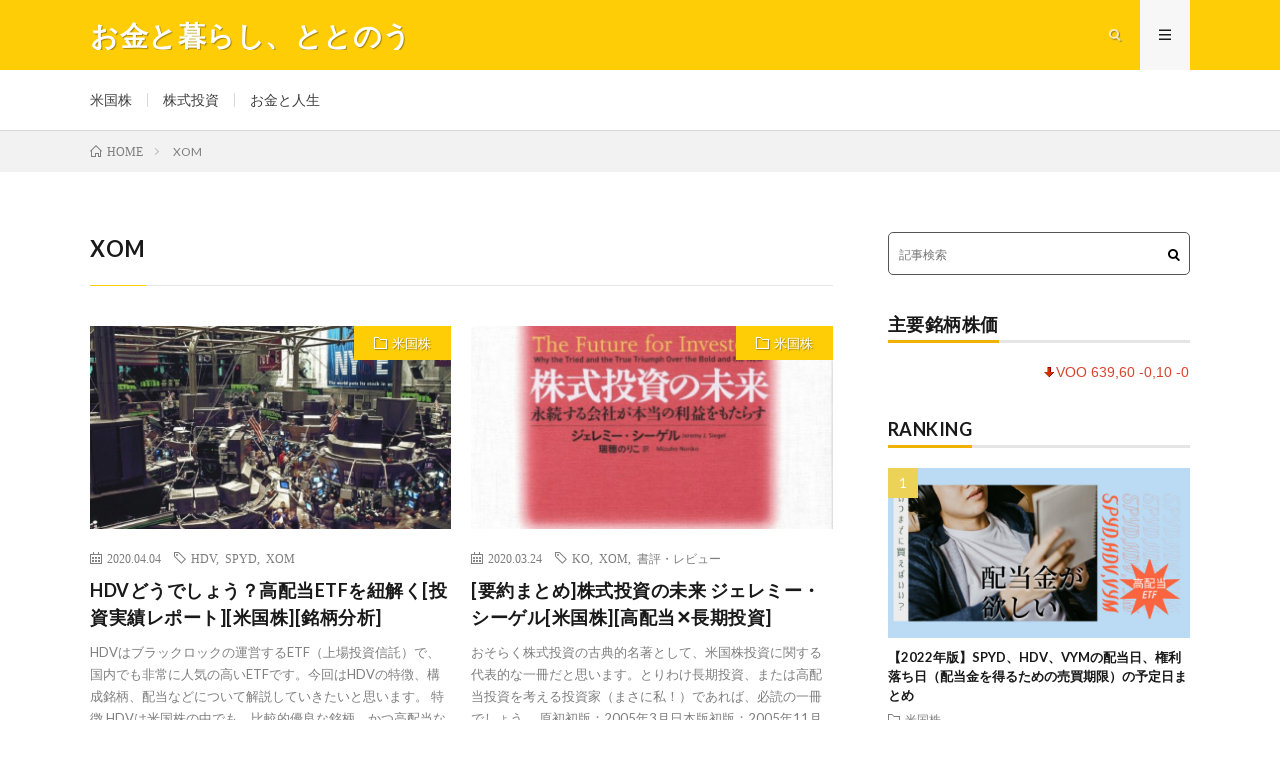

--- FILE ---
content_type: text/html; charset=UTF-8
request_url: https://tes-blog.com/tag/xom
body_size: 17395
content:
<!DOCTYPE html>
<html lang="ja" prefix="og: http://ogp.me/ns#">
<head prefix="og: http://ogp.me/ns# fb: http://ogp.me/ns/fb# article: http://ogp.me/ns/article#">
<meta charset="UTF-8">
<title>XOM│お金と暮らし、ととのう</title>
<meta name='robots' content='max-image-preview:large' />
<link rel='dns-prefetch' href='//www.google.com' />
<link rel='dns-prefetch' href='//www.googletagmanager.com' />
<style id='wp-img-auto-sizes-contain-inline-css' type='text/css'>
img:is([sizes=auto i],[sizes^="auto," i]){contain-intrinsic-size:3000px 1500px}
/*# sourceURL=wp-img-auto-sizes-contain-inline-css */
</style>
<style id='wp-block-library-inline-css' type='text/css'>
:root{--wp-block-synced-color:#7a00df;--wp-block-synced-color--rgb:122,0,223;--wp-bound-block-color:var(--wp-block-synced-color);--wp-editor-canvas-background:#ddd;--wp-admin-theme-color:#007cba;--wp-admin-theme-color--rgb:0,124,186;--wp-admin-theme-color-darker-10:#006ba1;--wp-admin-theme-color-darker-10--rgb:0,107,160.5;--wp-admin-theme-color-darker-20:#005a87;--wp-admin-theme-color-darker-20--rgb:0,90,135;--wp-admin-border-width-focus:2px}@media (min-resolution:192dpi){:root{--wp-admin-border-width-focus:1.5px}}.wp-element-button{cursor:pointer}:root .has-very-light-gray-background-color{background-color:#eee}:root .has-very-dark-gray-background-color{background-color:#313131}:root .has-very-light-gray-color{color:#eee}:root .has-very-dark-gray-color{color:#313131}:root .has-vivid-green-cyan-to-vivid-cyan-blue-gradient-background{background:linear-gradient(135deg,#00d084,#0693e3)}:root .has-purple-crush-gradient-background{background:linear-gradient(135deg,#34e2e4,#4721fb 50%,#ab1dfe)}:root .has-hazy-dawn-gradient-background{background:linear-gradient(135deg,#faaca8,#dad0ec)}:root .has-subdued-olive-gradient-background{background:linear-gradient(135deg,#fafae1,#67a671)}:root .has-atomic-cream-gradient-background{background:linear-gradient(135deg,#fdd79a,#004a59)}:root .has-nightshade-gradient-background{background:linear-gradient(135deg,#330968,#31cdcf)}:root .has-midnight-gradient-background{background:linear-gradient(135deg,#020381,#2874fc)}:root{--wp--preset--font-size--normal:16px;--wp--preset--font-size--huge:42px}.has-regular-font-size{font-size:1em}.has-larger-font-size{font-size:2.625em}.has-normal-font-size{font-size:var(--wp--preset--font-size--normal)}.has-huge-font-size{font-size:var(--wp--preset--font-size--huge)}.has-text-align-center{text-align:center}.has-text-align-left{text-align:left}.has-text-align-right{text-align:right}.has-fit-text{white-space:nowrap!important}#end-resizable-editor-section{display:none}.aligncenter{clear:both}.items-justified-left{justify-content:flex-start}.items-justified-center{justify-content:center}.items-justified-right{justify-content:flex-end}.items-justified-space-between{justify-content:space-between}.screen-reader-text{border:0;clip-path:inset(50%);height:1px;margin:-1px;overflow:hidden;padding:0;position:absolute;width:1px;word-wrap:normal!important}.screen-reader-text:focus{background-color:#ddd;clip-path:none;color:#444;display:block;font-size:1em;height:auto;left:5px;line-height:normal;padding:15px 23px 14px;text-decoration:none;top:5px;width:auto;z-index:100000}html :where(.has-border-color){border-style:solid}html :where([style*=border-top-color]){border-top-style:solid}html :where([style*=border-right-color]){border-right-style:solid}html :where([style*=border-bottom-color]){border-bottom-style:solid}html :where([style*=border-left-color]){border-left-style:solid}html :where([style*=border-width]){border-style:solid}html :where([style*=border-top-width]){border-top-style:solid}html :where([style*=border-right-width]){border-right-style:solid}html :where([style*=border-bottom-width]){border-bottom-style:solid}html :where([style*=border-left-width]){border-left-style:solid}html :where(img[class*=wp-image-]){height:auto;max-width:100%}:where(figure){margin:0 0 1em}html :where(.is-position-sticky){--wp-admin--admin-bar--position-offset:var(--wp-admin--admin-bar--height,0px)}@media screen and (max-width:600px){html :where(.is-position-sticky){--wp-admin--admin-bar--position-offset:0px}}

/*# sourceURL=wp-block-library-inline-css */
</style><style id='wp-block-heading-inline-css' type='text/css'>
h1:where(.wp-block-heading).has-background,h2:where(.wp-block-heading).has-background,h3:where(.wp-block-heading).has-background,h4:where(.wp-block-heading).has-background,h5:where(.wp-block-heading).has-background,h6:where(.wp-block-heading).has-background{padding:1.25em 2.375em}h1.has-text-align-left[style*=writing-mode]:where([style*=vertical-lr]),h1.has-text-align-right[style*=writing-mode]:where([style*=vertical-rl]),h2.has-text-align-left[style*=writing-mode]:where([style*=vertical-lr]),h2.has-text-align-right[style*=writing-mode]:where([style*=vertical-rl]),h3.has-text-align-left[style*=writing-mode]:where([style*=vertical-lr]),h3.has-text-align-right[style*=writing-mode]:where([style*=vertical-rl]),h4.has-text-align-left[style*=writing-mode]:where([style*=vertical-lr]),h4.has-text-align-right[style*=writing-mode]:where([style*=vertical-rl]),h5.has-text-align-left[style*=writing-mode]:where([style*=vertical-lr]),h5.has-text-align-right[style*=writing-mode]:where([style*=vertical-rl]),h6.has-text-align-left[style*=writing-mode]:where([style*=vertical-lr]),h6.has-text-align-right[style*=writing-mode]:where([style*=vertical-rl]){rotate:180deg}
/*# sourceURL=https://tes-blog.com/wp-includes/blocks/heading/style.min.css */
</style>
<style id='wp-block-list-inline-css' type='text/css'>
ol,ul{box-sizing:border-box}:root :where(.wp-block-list.has-background){padding:1.25em 2.375em}
/*# sourceURL=https://tes-blog.com/wp-includes/blocks/list/style.min.css */
</style>
<style id='wp-block-paragraph-inline-css' type='text/css'>
.is-small-text{font-size:.875em}.is-regular-text{font-size:1em}.is-large-text{font-size:2.25em}.is-larger-text{font-size:3em}.has-drop-cap:not(:focus):first-letter{float:left;font-size:8.4em;font-style:normal;font-weight:100;line-height:.68;margin:.05em .1em 0 0;text-transform:uppercase}body.rtl .has-drop-cap:not(:focus):first-letter{float:none;margin-left:.1em}p.has-drop-cap.has-background{overflow:hidden}:root :where(p.has-background){padding:1.25em 2.375em}:where(p.has-text-color:not(.has-link-color)) a{color:inherit}p.has-text-align-left[style*="writing-mode:vertical-lr"],p.has-text-align-right[style*="writing-mode:vertical-rl"]{rotate:180deg}
/*# sourceURL=https://tes-blog.com/wp-includes/blocks/paragraph/style.min.css */
</style>
<style id='wp-block-quote-inline-css' type='text/css'>
.wp-block-quote{box-sizing:border-box;overflow-wrap:break-word}.wp-block-quote.is-large:where(:not(.is-style-plain)),.wp-block-quote.is-style-large:where(:not(.is-style-plain)){margin-bottom:1em;padding:0 1em}.wp-block-quote.is-large:where(:not(.is-style-plain)) p,.wp-block-quote.is-style-large:where(:not(.is-style-plain)) p{font-size:1.5em;font-style:italic;line-height:1.6}.wp-block-quote.is-large:where(:not(.is-style-plain)) cite,.wp-block-quote.is-large:where(:not(.is-style-plain)) footer,.wp-block-quote.is-style-large:where(:not(.is-style-plain)) cite,.wp-block-quote.is-style-large:where(:not(.is-style-plain)) footer{font-size:1.125em;text-align:right}.wp-block-quote>cite{display:block}
/*# sourceURL=https://tes-blog.com/wp-includes/blocks/quote/style.min.css */
</style>
<style id='global-styles-inline-css' type='text/css'>
:root{--wp--preset--aspect-ratio--square: 1;--wp--preset--aspect-ratio--4-3: 4/3;--wp--preset--aspect-ratio--3-4: 3/4;--wp--preset--aspect-ratio--3-2: 3/2;--wp--preset--aspect-ratio--2-3: 2/3;--wp--preset--aspect-ratio--16-9: 16/9;--wp--preset--aspect-ratio--9-16: 9/16;--wp--preset--color--black: #000000;--wp--preset--color--cyan-bluish-gray: #abb8c3;--wp--preset--color--white: #ffffff;--wp--preset--color--pale-pink: #f78da7;--wp--preset--color--vivid-red: #cf2e2e;--wp--preset--color--luminous-vivid-orange: #ff6900;--wp--preset--color--luminous-vivid-amber: #fcb900;--wp--preset--color--light-green-cyan: #7bdcb5;--wp--preset--color--vivid-green-cyan: #00d084;--wp--preset--color--pale-cyan-blue: #8ed1fc;--wp--preset--color--vivid-cyan-blue: #0693e3;--wp--preset--color--vivid-purple: #9b51e0;--wp--preset--gradient--vivid-cyan-blue-to-vivid-purple: linear-gradient(135deg,rgb(6,147,227) 0%,rgb(155,81,224) 100%);--wp--preset--gradient--light-green-cyan-to-vivid-green-cyan: linear-gradient(135deg,rgb(122,220,180) 0%,rgb(0,208,130) 100%);--wp--preset--gradient--luminous-vivid-amber-to-luminous-vivid-orange: linear-gradient(135deg,rgb(252,185,0) 0%,rgb(255,105,0) 100%);--wp--preset--gradient--luminous-vivid-orange-to-vivid-red: linear-gradient(135deg,rgb(255,105,0) 0%,rgb(207,46,46) 100%);--wp--preset--gradient--very-light-gray-to-cyan-bluish-gray: linear-gradient(135deg,rgb(238,238,238) 0%,rgb(169,184,195) 100%);--wp--preset--gradient--cool-to-warm-spectrum: linear-gradient(135deg,rgb(74,234,220) 0%,rgb(151,120,209) 20%,rgb(207,42,186) 40%,rgb(238,44,130) 60%,rgb(251,105,98) 80%,rgb(254,248,76) 100%);--wp--preset--gradient--blush-light-purple: linear-gradient(135deg,rgb(255,206,236) 0%,rgb(152,150,240) 100%);--wp--preset--gradient--blush-bordeaux: linear-gradient(135deg,rgb(254,205,165) 0%,rgb(254,45,45) 50%,rgb(107,0,62) 100%);--wp--preset--gradient--luminous-dusk: linear-gradient(135deg,rgb(255,203,112) 0%,rgb(199,81,192) 50%,rgb(65,88,208) 100%);--wp--preset--gradient--pale-ocean: linear-gradient(135deg,rgb(255,245,203) 0%,rgb(182,227,212) 50%,rgb(51,167,181) 100%);--wp--preset--gradient--electric-grass: linear-gradient(135deg,rgb(202,248,128) 0%,rgb(113,206,126) 100%);--wp--preset--gradient--midnight: linear-gradient(135deg,rgb(2,3,129) 0%,rgb(40,116,252) 100%);--wp--preset--font-size--small: 13px;--wp--preset--font-size--medium: 20px;--wp--preset--font-size--large: 36px;--wp--preset--font-size--x-large: 42px;--wp--preset--spacing--20: 0.44rem;--wp--preset--spacing--30: 0.67rem;--wp--preset--spacing--40: 1rem;--wp--preset--spacing--50: 1.5rem;--wp--preset--spacing--60: 2.25rem;--wp--preset--spacing--70: 3.38rem;--wp--preset--spacing--80: 5.06rem;--wp--preset--shadow--natural: 6px 6px 9px rgba(0, 0, 0, 0.2);--wp--preset--shadow--deep: 12px 12px 50px rgba(0, 0, 0, 0.4);--wp--preset--shadow--sharp: 6px 6px 0px rgba(0, 0, 0, 0.2);--wp--preset--shadow--outlined: 6px 6px 0px -3px rgb(255, 255, 255), 6px 6px rgb(0, 0, 0);--wp--preset--shadow--crisp: 6px 6px 0px rgb(0, 0, 0);}:where(.is-layout-flex){gap: 0.5em;}:where(.is-layout-grid){gap: 0.5em;}body .is-layout-flex{display: flex;}.is-layout-flex{flex-wrap: wrap;align-items: center;}.is-layout-flex > :is(*, div){margin: 0;}body .is-layout-grid{display: grid;}.is-layout-grid > :is(*, div){margin: 0;}:where(.wp-block-columns.is-layout-flex){gap: 2em;}:where(.wp-block-columns.is-layout-grid){gap: 2em;}:where(.wp-block-post-template.is-layout-flex){gap: 1.25em;}:where(.wp-block-post-template.is-layout-grid){gap: 1.25em;}.has-black-color{color: var(--wp--preset--color--black) !important;}.has-cyan-bluish-gray-color{color: var(--wp--preset--color--cyan-bluish-gray) !important;}.has-white-color{color: var(--wp--preset--color--white) !important;}.has-pale-pink-color{color: var(--wp--preset--color--pale-pink) !important;}.has-vivid-red-color{color: var(--wp--preset--color--vivid-red) !important;}.has-luminous-vivid-orange-color{color: var(--wp--preset--color--luminous-vivid-orange) !important;}.has-luminous-vivid-amber-color{color: var(--wp--preset--color--luminous-vivid-amber) !important;}.has-light-green-cyan-color{color: var(--wp--preset--color--light-green-cyan) !important;}.has-vivid-green-cyan-color{color: var(--wp--preset--color--vivid-green-cyan) !important;}.has-pale-cyan-blue-color{color: var(--wp--preset--color--pale-cyan-blue) !important;}.has-vivid-cyan-blue-color{color: var(--wp--preset--color--vivid-cyan-blue) !important;}.has-vivid-purple-color{color: var(--wp--preset--color--vivid-purple) !important;}.has-black-background-color{background-color: var(--wp--preset--color--black) !important;}.has-cyan-bluish-gray-background-color{background-color: var(--wp--preset--color--cyan-bluish-gray) !important;}.has-white-background-color{background-color: var(--wp--preset--color--white) !important;}.has-pale-pink-background-color{background-color: var(--wp--preset--color--pale-pink) !important;}.has-vivid-red-background-color{background-color: var(--wp--preset--color--vivid-red) !important;}.has-luminous-vivid-orange-background-color{background-color: var(--wp--preset--color--luminous-vivid-orange) !important;}.has-luminous-vivid-amber-background-color{background-color: var(--wp--preset--color--luminous-vivid-amber) !important;}.has-light-green-cyan-background-color{background-color: var(--wp--preset--color--light-green-cyan) !important;}.has-vivid-green-cyan-background-color{background-color: var(--wp--preset--color--vivid-green-cyan) !important;}.has-pale-cyan-blue-background-color{background-color: var(--wp--preset--color--pale-cyan-blue) !important;}.has-vivid-cyan-blue-background-color{background-color: var(--wp--preset--color--vivid-cyan-blue) !important;}.has-vivid-purple-background-color{background-color: var(--wp--preset--color--vivid-purple) !important;}.has-black-border-color{border-color: var(--wp--preset--color--black) !important;}.has-cyan-bluish-gray-border-color{border-color: var(--wp--preset--color--cyan-bluish-gray) !important;}.has-white-border-color{border-color: var(--wp--preset--color--white) !important;}.has-pale-pink-border-color{border-color: var(--wp--preset--color--pale-pink) !important;}.has-vivid-red-border-color{border-color: var(--wp--preset--color--vivid-red) !important;}.has-luminous-vivid-orange-border-color{border-color: var(--wp--preset--color--luminous-vivid-orange) !important;}.has-luminous-vivid-amber-border-color{border-color: var(--wp--preset--color--luminous-vivid-amber) !important;}.has-light-green-cyan-border-color{border-color: var(--wp--preset--color--light-green-cyan) !important;}.has-vivid-green-cyan-border-color{border-color: var(--wp--preset--color--vivid-green-cyan) !important;}.has-pale-cyan-blue-border-color{border-color: var(--wp--preset--color--pale-cyan-blue) !important;}.has-vivid-cyan-blue-border-color{border-color: var(--wp--preset--color--vivid-cyan-blue) !important;}.has-vivid-purple-border-color{border-color: var(--wp--preset--color--vivid-purple) !important;}.has-vivid-cyan-blue-to-vivid-purple-gradient-background{background: var(--wp--preset--gradient--vivid-cyan-blue-to-vivid-purple) !important;}.has-light-green-cyan-to-vivid-green-cyan-gradient-background{background: var(--wp--preset--gradient--light-green-cyan-to-vivid-green-cyan) !important;}.has-luminous-vivid-amber-to-luminous-vivid-orange-gradient-background{background: var(--wp--preset--gradient--luminous-vivid-amber-to-luminous-vivid-orange) !important;}.has-luminous-vivid-orange-to-vivid-red-gradient-background{background: var(--wp--preset--gradient--luminous-vivid-orange-to-vivid-red) !important;}.has-very-light-gray-to-cyan-bluish-gray-gradient-background{background: var(--wp--preset--gradient--very-light-gray-to-cyan-bluish-gray) !important;}.has-cool-to-warm-spectrum-gradient-background{background: var(--wp--preset--gradient--cool-to-warm-spectrum) !important;}.has-blush-light-purple-gradient-background{background: var(--wp--preset--gradient--blush-light-purple) !important;}.has-blush-bordeaux-gradient-background{background: var(--wp--preset--gradient--blush-bordeaux) !important;}.has-luminous-dusk-gradient-background{background: var(--wp--preset--gradient--luminous-dusk) !important;}.has-pale-ocean-gradient-background{background: var(--wp--preset--gradient--pale-ocean) !important;}.has-electric-grass-gradient-background{background: var(--wp--preset--gradient--electric-grass) !important;}.has-midnight-gradient-background{background: var(--wp--preset--gradient--midnight) !important;}.has-small-font-size{font-size: var(--wp--preset--font-size--small) !important;}.has-medium-font-size{font-size: var(--wp--preset--font-size--medium) !important;}.has-large-font-size{font-size: var(--wp--preset--font-size--large) !important;}.has-x-large-font-size{font-size: var(--wp--preset--font-size--x-large) !important;}
/*# sourceURL=global-styles-inline-css */
</style>

<style id='classic-theme-styles-inline-css' type='text/css'>
/*! This file is auto-generated */
.wp-block-button__link{color:#fff;background-color:#32373c;border-radius:9999px;box-shadow:none;text-decoration:none;padding:calc(.667em + 2px) calc(1.333em + 2px);font-size:1.125em}.wp-block-file__button{background:#32373c;color:#fff;text-decoration:none}
/*# sourceURL=/wp-includes/css/classic-themes.min.css */
</style>
<link rel='stylesheet' id='contact-form-7-css' href='https://tes-blog.com/wp-content/plugins/contact-form-7/includes/css/styles.css?ver=6.1.4' type='text/css' media='all' />
<link rel='stylesheet' id='stock-ticker-css' href='https://tes-blog.com/wp-content/plugins/stock-ticker/assets/css/stock-ticker.min.css?ver=3.24.6' type='text/css' media='all' />
<link rel='stylesheet' id='stock-ticker-custom-css' href='https://tes-blog.com/wp-content/uploads/stock-ticker-custom.css?ver=3.24.6' type='text/css' media='all' />
<link rel='stylesheet' id='arkhe-blocks-front-css' href='https://tes-blog.com/wp-content/plugins/arkhe-blocks/dist/css/front.css?ver=2.27.1' type='text/css' media='all' />
<style id='arkhe-blocks-front-inline-css' type='text/css'>
body{--arkb-marker-color:#ffdc40;--arkb-marker-start:1em;--arkb-marker-style:linear-gradient(transparent var(--arkb-marker-start), var(--arkb-marker-color) 0)}
/*# sourceURL=arkhe-blocks-front-inline-css */
</style>
<link rel='stylesheet' id='yyi_rinker_stylesheet-css' href='https://tes-blog.com/wp-content/plugins/yyi-rinker/css/style.css?v=1.11.1&#038;ver=6.9' type='text/css' media='all' />
<script type="text/javascript" src="https://tes-blog.com/wp-includes/js/jquery/jquery.min.js?ver=3.7.1" id="jquery-core-js"></script>
<script type="text/javascript" src="https://tes-blog.com/wp-includes/js/jquery/jquery-migrate.min.js?ver=3.4.1" id="jquery-migrate-js"></script>

<!-- Site Kit によって追加された Google タグ（gtag.js）スニペット -->
<!-- Google アナリティクス スニペット (Site Kit が追加) -->
<script type="text/javascript" src="https://www.googletagmanager.com/gtag/js?id=GT-5N2K4WKR" id="google_gtagjs-js" async></script>
<script type="text/javascript" id="google_gtagjs-js-after">
/* <![CDATA[ */
window.dataLayer = window.dataLayer || [];function gtag(){dataLayer.push(arguments);}
gtag("set","linker",{"domains":["tes-blog.com"]});
gtag("js", new Date());
gtag("set", "developer_id.dZTNiMT", true);
gtag("config", "GT-5N2K4WKR");
 window._googlesitekit = window._googlesitekit || {}; window._googlesitekit.throttledEvents = []; window._googlesitekit.gtagEvent = (name, data) => { var key = JSON.stringify( { name, data } ); if ( !! window._googlesitekit.throttledEvents[ key ] ) { return; } window._googlesitekit.throttledEvents[ key ] = true; setTimeout( () => { delete window._googlesitekit.throttledEvents[ key ]; }, 5 ); gtag( "event", name, { ...data, event_source: "site-kit" } ); }; 
//# sourceURL=google_gtagjs-js-after
/* ]]> */
</script>
<link rel="https://api.w.org/" href="https://tes-blog.com/wp-json/" /><link rel="alternate" title="JSON" type="application/json" href="https://tes-blog.com/wp-json/wp/v2/tags/168" /><meta name="generator" content="Site Kit by Google 1.171.0" /><style>
.yyi-rinker-images {
    display: flex;
    justify-content: center;
    align-items: center;
    position: relative;

}
div.yyi-rinker-image img.yyi-rinker-main-img.hidden {
    display: none;
}

.yyi-rinker-images-arrow {
    cursor: pointer;
    position: absolute;
    top: 50%;
    display: block;
    margin-top: -11px;
    opacity: 0.6;
    width: 22px;
}

.yyi-rinker-images-arrow-left{
    left: -10px;
}
.yyi-rinker-images-arrow-right{
    right: -10px;
}

.yyi-rinker-images-arrow-left.hidden {
    display: none;
}

.yyi-rinker-images-arrow-right.hidden {
    display: none;
}
div.yyi-rinker-contents.yyi-rinker-design-tate  div.yyi-rinker-box{
    flex-direction: column;
}

div.yyi-rinker-contents.yyi-rinker-design-slim div.yyi-rinker-box .yyi-rinker-links {
    flex-direction: column;
}

div.yyi-rinker-contents.yyi-rinker-design-slim div.yyi-rinker-info {
    width: 100%;
}

div.yyi-rinker-contents.yyi-rinker-design-slim .yyi-rinker-title {
    text-align: center;
}

div.yyi-rinker-contents.yyi-rinker-design-slim .yyi-rinker-links {
    text-align: center;
}
div.yyi-rinker-contents.yyi-rinker-design-slim .yyi-rinker-image {
    margin: auto;
}

div.yyi-rinker-contents.yyi-rinker-design-slim div.yyi-rinker-info ul.yyi-rinker-links li {
	align-self: stretch;
}
div.yyi-rinker-contents.yyi-rinker-design-slim div.yyi-rinker-box div.yyi-rinker-info {
	padding: 0;
}
div.yyi-rinker-contents.yyi-rinker-design-slim div.yyi-rinker-box {
	flex-direction: column;
	padding: 14px 5px 0;
}

.yyi-rinker-design-slim div.yyi-rinker-box div.yyi-rinker-info {
	text-align: center;
}

.yyi-rinker-design-slim div.price-box span.price {
	display: block;
}

div.yyi-rinker-contents.yyi-rinker-design-slim div.yyi-rinker-info div.yyi-rinker-title a{
	font-size:16px;
}

div.yyi-rinker-contents.yyi-rinker-design-slim ul.yyi-rinker-links li.amazonkindlelink:before,  div.yyi-rinker-contents.yyi-rinker-design-slim ul.yyi-rinker-links li.amazonlink:before,  div.yyi-rinker-contents.yyi-rinker-design-slim ul.yyi-rinker-links li.rakutenlink:before, div.yyi-rinker-contents.yyi-rinker-design-slim ul.yyi-rinker-links li.yahoolink:before, div.yyi-rinker-contents.yyi-rinker-design-slim ul.yyi-rinker-links li.mercarilink:before {
	font-size:12px;
}

div.yyi-rinker-contents.yyi-rinker-design-slim ul.yyi-rinker-links li a {
	font-size: 13px;
}
.entry-content ul.yyi-rinker-links li {
	padding: 0;
}

div.yyi-rinker-contents .yyi-rinker-attention.attention_desing_right_ribbon {
    width: 89px;
    height: 91px;
    position: absolute;
    top: -1px;
    right: -1px;
    left: auto;
    overflow: hidden;
}

div.yyi-rinker-contents .yyi-rinker-attention.attention_desing_right_ribbon span {
    display: inline-block;
    width: 146px;
    position: absolute;
    padding: 4px 0;
    left: -13px;
    top: 12px;
    text-align: center;
    font-size: 12px;
    line-height: 24px;
    -webkit-transform: rotate(45deg);
    transform: rotate(45deg);
    box-shadow: 0 1px 3px rgba(0, 0, 0, 0.2);
}

div.yyi-rinker-contents .yyi-rinker-attention.attention_desing_right_ribbon {
    background: none;
}
.yyi-rinker-attention.attention_desing_right_ribbon .yyi-rinker-attention-after,
.yyi-rinker-attention.attention_desing_right_ribbon .yyi-rinker-attention-before{
display:none;
}
div.yyi-rinker-use-right_ribbon div.yyi-rinker-title {
    margin-right: 2rem;
}

				</style><link rel="stylesheet" href="https://tes-blog.com/wp-content/themes/lionmedia/style.css">
<link rel="stylesheet" href="https://tes-blog.com/wp-content/themes/lionmedia-child/style.css">
<link class="css-async" rel href="https://tes-blog.com/wp-content/themes/lionmedia/css/icon.css">
<link class="css-async" rel href="https://fonts.googleapis.com/css?family=Lato:400,700,900">
<meta http-equiv="X-UA-Compatible" content="IE=edge">
<meta name="viewport" content="width=device-width, initial-scale=1, shrink-to-fit=no">
<link rel="dns-prefetch" href="//www.google.com">
<link rel="dns-prefetch" href="//www.google-analytics.com">
<link rel="dns-prefetch" href="//fonts.googleapis.com">
<link rel="dns-prefetch" href="//fonts.gstatic.com">
<link rel="dns-prefetch" href="//pagead2.googlesyndication.com">
<link rel="dns-prefetch" href="//googleads.g.doubleclick.net">
<link rel="dns-prefetch" href="//www.gstatic.com">
<style type="text/css">
.l-header,
.searchNavi__title,
.key__cat,
.eyecatch__cat,
.rankingBox__title,
.categoryDescription,
.pagetop,
.contactTable__header .required,
.heading.heading-primary .heading__bg,
.btn__link:hover,
.widget .tag-cloud-link:hover,
.comment-respond .submit:hover,
.comments__list .comment-reply-link:hover,
.widget .calendar_wrap tbody a:hover,
.comments__list .comment-meta,
.ctaPost__btn{background:#1574b3;}

.heading.heading-first,
.heading.heading-widget::before,
.heading.heading-footer::before,
.btn__link,
.widget .tag-cloud-link,
.comment-respond .submit,
.comments__list .comment-reply-link,
.content a:hover,
.t-light .l-footer,
.ctaPost__btn{border-color:#1574b3;}

.categoryBox__title,
.dateList__item a[rel=tag]:hover,
.dateList__item a[rel=category]:hover,
.copySns__copyLink:hover,
.btn__link,
.widget .tag-cloud-link,
.comment-respond .submit,
.comments__list .comment-reply-link,
.widget a:hover,
.widget ul li .rsswidget,
.content a,
.related__title,
.ctaPost__btn:hover{color:#1574b3;}

.c-user01 {color:#8224e3 !important}
.bgc-user01 {background:#8224e3 !important}
.hc-user01:hover {color:#8224e3 !important}
.c-user02 {color:#dd3333 !important}
.bgc-user02 {background:#dd3333 !important}
.hc-user02:hover {color:#dd3333 !important}
.c-user03 {color:#eeee22 !important}
.bgc-user03 {background:#eeee22 !important}
.hc-user03:hover {color:#eeee22 !important}
.c-user04 {color:#81d742 !important}
.bgc-user04 {background:#81d742 !important}
.hc-user04:hover {color:#81d742 !important}
.c-user05 {color:#1e73be !important}
.bgc-user05 {background:#1e73be !important}
.hc-user05:hover {color:#1e73be !important}

</style>

<!-- Site Kit が追加した Google AdSense メタタグ -->
<meta name="google-adsense-platform-account" content="ca-host-pub-2644536267352236">
<meta name="google-adsense-platform-domain" content="sitekit.withgoogle.com">
<!-- Site Kit が追加した End Google AdSense メタタグ -->
<link rel="icon" href="https://tes-blog.com/wp-content/uploads/2025/12/cropped-19369_color-32x32.png" sizes="32x32" />
<link rel="icon" href="https://tes-blog.com/wp-content/uploads/2025/12/cropped-19369_color-192x192.png" sizes="192x192" />
<link rel="apple-touch-icon" href="https://tes-blog.com/wp-content/uploads/2025/12/cropped-19369_color-180x180.png" />
<meta name="msapplication-TileImage" content="https://tes-blog.com/wp-content/uploads/2025/12/cropped-19369_color-270x270.png" />
		<style type="text/css" id="wp-custom-css">
			/*アクセントカラー*/
.l-header, .searchNavi__title, .key__cat, .eyecatch__cat, .rankingBox__title, .categoryDescription, .pagetop, .contactTable__header .required, .heading.heading-primary .heading__bg, .btn__link:hover, .widget .tag-cloud-link:hover, .comment-respond .submit:hover, .comments__list .comment-reply-link:hover, .widget .calendar_wrap tbody a:hover, .comments__list .comment-meta, .ctaPost__btn {
    background: #FFCD05;
}
/*ウィジェット*/
.l-sidebar img.sidebarimg {
    box-shadow: 1px 2px 5px #c5c5c5;
}

.heading.heading-first, .heading.heading-widget::before, .heading.heading-footer::before, .btn__link,  .comment-respond .submit, .comments__list .comment-reply-link, .content a:hover, .t-light .l-footer, .ctaPost__btn {
    border-color: #FFCD05;
}
.widget .tag-cloud-link{
	    border-color: #1574B3;
}

.heading.heading-widget::before, .heading.heading-footer::before {
    border-bottom: 3px solid #f0b200;
}
.heading.heading-widget::after {
    border-bottom: 3px solid #E5E5E5;
}

/*ヘッダー*/
.siteTitle__main {
    font-size: 2.8rem;
}
.siteTitle__sub {
    color: #1574b3;
}

.content {
    font-size: 1.6rem;
}
.content p{
	letter-spacing: 0.3px;
 margin-top: 15px;
	margin-bottom: 15px;
}

.content h2,
.content h3,
.content h4,
.content h5{
	line-height:1.5;
	margin-top:40px;
	letter-spacing: 2px;
}
/* リスト */
.content ul li,
.content ol li{
	font-size: 1.6rem;
	font-weight: bold;
	margin-left: 10px;
}
/* 引用 */
.link-quote a {
    font-size: 11px;
    font-weight: 700;
    color: #a5a5a5;
}
.link-quote {
    font-size: 11px;
    font-weight: 700;
    color: #a5a5a5;
}
/* テーブルデザイン */
.content table th {
	background: #dedede;
	color: #3a3a3a;
	border-right: 1px solid #E5E5E5;
}
.content a { 
	font-weight:bold;
	color: #14737d;
	border-bottom: 1px solid;}
.content a:hover{
	color: #52dcbd;}  
#toc_container {
    border: 2px solid #dedede;
	   margin-top: 20px;
    padding: 20px 20px;
    border-radius: 10px;
}
.content #toc_container a {
    font-size: 1.5rem;
			border: none;
}
/* 画像 */
.content img {
    border: 1px solid gray;
}
.eyecatch img{
max-height: inherit;
}
.comment-form-email{ display:none; }
.comment-form-url{ display:none; }		</style>
		<meta property="og:site_name" content="お金と暮らし、ととのう" />
<meta property="og:type" content="website" />
<meta property="og:title" content="XOM│お金と暮らし、ととのう" />
<meta property="og:description" content="" />
<meta property="og:url" content="https://tes-blog.com/tag/hdv" />
<meta property="og:image" content="https://tes-blog.com/wp-content/themes/lionmedia/img/img_no.gif" />
<meta name="twitter:card" content="summary" />


<script async src="https://pagead2.googlesyndication.com/pagead/js/adsbygoogle.js?client=ca-pub-6800436616623235"
     crossorigin="anonymous"></script><script src="https://kit.fontawesome.com/374b85390a.js" crossorigin="anonymous"></script>
</head>
<body class="t-light">

  
  <!--l-header-->
  <header class="l-header">
    <div class="container">

      <div class="siteTitle">

              <p class="siteTitle__name  u-txtShdw">
          <a class="siteTitle__link" href="https://tes-blog.com">
            <span class="siteTitle__main">お金と暮らし、ととのう</span>
          </a>
          <span class="siteTitle__sub"></span>
		</p>	        </div>

      <nav class="menuNavi">
                <ul class="menuNavi__list">
		              <li class="menuNavi__item u-txtShdw"><span class="menuNavi__link icon-search" id="menuNavi__search" onclick="toggle__search();"></span></li>
            <li class="menuNavi__item u-txtShdw"><span class="menuNavi__link menuNavi__link-current icon-menu" id="menuNavi__menu" onclick="toggle__menu();"></span></li>
                  </ul>
      </nav>

    </div>
  </header>
  <!--/l-header-->

  <!--l-extra-->
        <div class="l-extraNone" id="extra__search">
      <div class="container">
        <div class="searchNavi">
                    <div class="searchNavi__title u-txtShdw">注目キーワード</div>
          <ul class="searchNavi__list">
                          <li class="searchNavi__item"><a class="searchNavi__link" href="https://tes-blog.com/?s=FIRE">FIRE</a></li>
                          <li class="searchNavi__item"><a class="searchNavi__link" href="https://tes-blog.com/?s=書籍紹介">書籍紹介</a></li>
                          <li class="searchNavi__item"><a class="searchNavi__link" href="https://tes-blog.com/?s=楽天証券">楽天証券</a></li>
                          <li class="searchNavi__item"><a class="searchNavi__link" href="https://tes-blog.com/?s=ネオモバ">ネオモバ</a></li>
                      </ul>
          
                <div class="searchBox">
        <form class="searchBox__form" method="get" target="_top" action="https://tes-blog.com/" >
          <input class="searchBox__input" type="text" maxlength="50" name="s" placeholder="記事検索"><button class="searchBox__submit icon-search" type="submit" value="search"> </button>
        </form>
      </div>        </div>
      </div>
    </div>
    
    <div class="l-extra" id="extra__menu">
      <div class="container container-max">
        <nav class="globalNavi">
          <ul class="globalNavi__list">
          	        <li id="menu-item-1322" class="menu-item menu-item-type-taxonomy menu-item-object-category menu-item-1322"><a href="https://tes-blog.com/category/stock/us-stock">米国株</a></li>
<li id="menu-item-6074" class="menu-item menu-item-type-taxonomy menu-item-object-category menu-item-6074"><a href="https://tes-blog.com/category/stock">株式投資</a></li>
<li id="menu-item-513" class="menu-item menu-item-type-taxonomy menu-item-object-category menu-item-513"><a href="https://tes-blog.com/category/blog">お金と人生</a></li>
	                                    </ul>
        </nav>
      </div>
    </div>
  <!--/l-extra-->
<div class="breadcrumb" ><div class="container" ><ul class="breadcrumb__list"><li class="breadcrumb__item" itemprop="itemListElement" itemscope itemtype="https://schema.org/ListItem"><a href="https://tes-blog.com/" itemprop="item"><span class="icon-home" itemprop="name">HOME</span></a></li><li class="breadcrumb__item">XOM</li></ul></div></div>   
  <!-- l-wrapper -->
  <div class="l-wrapper">
	
    <!-- l-main -->
    <main class="l-main">
	  
            <header class="archiveTitle">
        <h1 class="heading heading-first">XOM</h1>
		      </header>
            
      	  
	          <div class="archive">
	    	                  <article class="archiveItem
	         archiveItem-wideSp">
        
        <div class="eyecatch eyecatch-archive">
                    <span class="eyecatch__cat bgc u-txtShdw"><a href="https://tes-blog.com/category/stock/us-stock" rel="category tag">米国株</a></span>
          <a href="https://tes-blog.com/1493"><img width="730" height="410" src="https://tes-blog.com/wp-content/uploads/2020/02/stock-exchange-738671_1280-730x410.jpg" class="attachment-icatch size-icatch wp-post-image" alt="" decoding="async" fetchpriority="high" /></a>
        </div>
        
                <ul class="dateList dateList-archive">
                    <li class="dateList__item icon-calendar">2020.04.04</li>
                              <li class="dateList__item icon-tag"><a href="https://tes-blog.com/tag/hdv" rel="tag">HDV</a><span>, </span><a href="https://tes-blog.com/tag/spyd" rel="tag">SPYD</a><span>, </span><a href="https://tes-blog.com/tag/xom" rel="tag">XOM</a><span>, </span></li>
                  </ul>
        
        <h2 class="heading heading-archive">
          <a class=" hc" href="https://tes-blog.com/1493">HDVどうでしょう？高配当ETFを紐解く[投資実績レポート][米国株][銘柄分析]</a>
        </h2>
        
        <p class="archiveItem__text">
		  HDVはブラックロックの運営するETF（上場投資信託）で、国内でも非常に人気の高いETFです。今回はHDVの特徴、構成銘柄、配当などについて解説していきたいと思います。 特徴 HDVは米国株の中でも、比較的優良な銘柄、かつ高配当な米国株式で [&hellip;]        </p>
        
        <div class="btn btn-right">
          <a class="btn__link" href="https://tes-blog.com/1493">続きを読む</a>
        </div>
      
      </article>
		  		  		    		    		    	    
		  			                  <article class="archiveItem
	         archiveItem-wideSp">
        
        <div class="eyecatch eyecatch-archive">
                    <span class="eyecatch__cat bgc u-txtShdw"><a href="https://tes-blog.com/category/stock/us-stock" rel="category tag">米国株</a></span>
          <a href="https://tes-blog.com/1429"><img width="730" height="410" src="https://tes-blog.com/wp-content/uploads/2020/03/スクリーンショット-2020-03-24-22.59.50-730x410.png" class="attachment-icatch size-icatch wp-post-image" alt="" decoding="async" /></a>
        </div>
        
                <ul class="dateList dateList-archive">
                    <li class="dateList__item icon-calendar">2020.03.24</li>
                              <li class="dateList__item icon-tag"><a href="https://tes-blog.com/tag/ko" rel="tag">KO</a><span>, </span><a href="https://tes-blog.com/tag/xom" rel="tag">XOM</a><span>, </span><a href="https://tes-blog.com/tag/books" rel="tag">書評・レビュー</a><span>, </span></li>
                  </ul>
        
        <h2 class="heading heading-archive">
          <a class=" hc" href="https://tes-blog.com/1429">[要約まとめ]株式投資の未来 ジェレミー・シーゲル[米国株][高配当✕長期投資]</a>
        </h2>
        
        <p class="archiveItem__text">
		  おそらく株式投資の古典的名著として、米国株投資に関する代表的な一冊だと思います。とりわけ長期投資、または高配当投資を考える投資家（まさに私！）であれば、必読の一冊でしょう。 原初初版：2005年3月日本版初版：2005年11月Amazon  [&hellip;]        </p>
        
        <div class="btn btn-right">
          <a class="btn__link" href="https://tes-blog.com/1429">続きを読む</a>
        </div>
      
      </article>
		  		  		    		    			  <div class="archiveItem archiveItem-infeed
			  			   archiveItem-wideSp"><script async src="https://pagead2.googlesyndication.com/pagead/js/adsbygoogle.js"></script>
<ins class="adsbygoogle"
     style="display:block"
     data-ad-format="fluid"
     data-ad-layout-key="-6t+ed+2i-1n-4w"
     data-ad-client="ca-pub-6800436616623235"
     data-ad-slot="6708953085"></ins>
<script>
     (adsbygoogle = window.adsbygoogle || []).push({});
</script></div>
		    		    	    
		  			                  <article class="archiveItem
	         archiveItem-wideSp">
        
        <div class="eyecatch eyecatch-archive">
                    <span class="eyecatch__cat bgc u-txtShdw"><a href="https://tes-blog.com/category/stock/us-stock" rel="category tag">米国株</a></span>
          <a href="https://tes-blog.com/1375"><img width="730" height="410" src="https://tes-blog.com/wp-content/uploads/2020/02/stock-exchange-738671_1280-730x410.jpg" class="attachment-icatch size-icatch wp-post-image" alt="" decoding="async" /></a>
        </div>
        
                <ul class="dateList dateList-archive">
                    <li class="dateList__item icon-calendar">2020.03.17</li>
                              <li class="dateList__item icon-tag"><a href="https://tes-blog.com/tag/spyd" rel="tag">SPYD</a><span>, </span><a href="https://tes-blog.com/tag/xom" rel="tag">XOM</a><span>, </span></li>
                  </ul>
        
        <h2 class="heading heading-archive">
          <a class=" hc" href="https://tes-blog.com/1375">米国株の最適なポートフォリオのための考察、XOMとSPYDどうする？</a>
        </h2>
        
        <p class="archiveItem__text">
		  こんにちは。tesです。 現在のポートフォリオをアップデートさせる必要があると感じはじめたましたので、その考察を記録したいと思います。かなり走り書きで書きましたので、読みにくい部分もありますがご容赦ください。 現在のポートフォリオ 現在、米 [&hellip;]        </p>
        
        <div class="btn btn-right">
          <a class="btn__link" href="https://tes-blog.com/1375">続きを読む</a>
        </div>
      
      </article>
		  		  		    		    		    	    
		  			                  <article class="archiveItem
	         archiveItem-wideSp">
        
        <div class="eyecatch eyecatch-archive">
                    <span class="eyecatch__cat bgc u-txtShdw"><a href="https://tes-blog.com/category/stock/us-stock" rel="category tag">米国株</a></span>
          <a href="https://tes-blog.com/1086"><img width="730" height="410" src="https://tes-blog.com/wp-content/uploads/2019/12/AdobeStock_212048981-730x410.jpeg" class="attachment-icatch size-icatch wp-post-image" alt="" decoding="async" loading="lazy" /></a>
        </div>
        
                <ul class="dateList dateList-archive">
                    <li class="dateList__item icon-calendar">2019.12.20</li>
                              <li class="dateList__item icon-tag"><a href="https://tes-blog.com/tag/xom" rel="tag">XOM</a><span>, </span></li>
                  </ul>
        
        <h2 class="heading heading-archive">
          <a class=" hc" href="https://tes-blog.com/1086">[米国株][XOM]エクソンモービルの投資分析、買いか売りか？[投資実績レポート]</a>
        </h2>
        
        <p class="archiveItem__text">
		  この記事は2020年5月7日に更新しています。 概要 アメリカテキサス州にある石油メジャーの一つ。今はスーパーメジャーと呼ばれているうちの一つになります。 1 エクソンモービル（2014年度・売上高3941億ドル）2 ロイヤル・ダッチ・シェ [&hellip;]        </p>
        
        <div class="btn btn-right">
          <a class="btn__link" href="https://tes-blog.com/1086">続きを読む</a>
        </div>
      
      </article>
		  		  		    		    		    	    
		  		        </div>
	  	  
	        
    </main>
    <!-- /l-main -->
    
	    <!-- l-sidebar -->
          <div class="l-sidebar">
	  
	          <aside class="widget">      <div class="searchBox">
        <form class="searchBox__form" method="get" target="_top" action="https://tes-blog.com/" >
          <input class="searchBox__input" type="text" maxlength="50" name="s" placeholder="記事検索"><button class="searchBox__submit icon-search" type="submit" value="search"> </button>
        </form>
      </div></aside><aside class="widget"><h2 class="heading heading-widget">主要銘柄株価</h2><div
				class="stock-ticker-wrapper "
				data-stockticker_symbols="VOO,QQQ,SPYD,HDV,VYM"
				data-stockticker_show="symbol"
				data-stockticker_number_format="dc"
				data-stockticker_decimals="2"
				data-stockticker_static=""
				data-stockticker_class=""
				data-stockticker_speed="50"
				data-stockticker_empty="1"
				data-stockticker_duplicate=""
			><ul class="stock_ticker"><li class="init"><span class="sqitem">Loading stock data...</span></li></ul></div></aside><aside class="widget"><h2 class="heading heading-widget">RANKING</h2>        <ol class="rankListWidget">
          <li class="rankListWidget__item">
                        <div class="eyecatch eyecatch-widget u-txtShdw">
              <a href="https://tes-blog.com/6001">
			    <img width="730" height="410" src="https://tes-blog.com/wp-content/uploads/2021/06/1-730x410.jpg" class="attachment-icatch size-icatch wp-post-image" alt="" decoding="async" loading="lazy" />              </a>
            </div>
                        <h3 class="rankListWidget__title"><a href="https://tes-blog.com/6001">【2022年版】SPYD、HDV、VYMの配当日、権利落ち日（配当金を得るための売買期限）の予定日まとめ</a></h3>
            <div class="dateList dateList-widget">
                            <span class="dateList__item icon-folder"><a href="https://tes-blog.com/category/stock/us-stock" rel="category tag">米国株</a></span>
            </div>
          </li>
          <li class="rankListWidget__item">
                        <div class="eyecatch eyecatch-widget u-txtShdw">
              <a href="https://tes-blog.com/5312">
			    <img width="730" height="410" src="https://tes-blog.com/wp-content/uploads/2020/08/いつまでに買えばいい？-730x410.jpg" class="attachment-icatch size-icatch wp-post-image" alt="" decoding="async" loading="lazy" />              </a>
            </div>
                        <h3 class="rankListWidget__title"><a href="https://tes-blog.com/5312">楽天証券の米国株で評価損益額がドルと円で違うのはなぜ？</a></h3>
            <div class="dateList dateList-widget">
                            <span class="dateList__item icon-folder"><a href="https://tes-blog.com/category/stock/us-stock" rel="category tag">米国株</a></span>
            </div>
          </li>
          <li class="rankListWidget__item">
                        <div class="eyecatch eyecatch-widget u-txtShdw">
              <a href="https://tes-blog.com/1371">
			    <img width="730" height="410" src="https://tes-blog.com/wp-content/uploads/2021/06/3-730x410.png" class="attachment-icatch size-icatch wp-post-image" alt="" decoding="async" loading="lazy" />              </a>
            </div>
                        <h3 class="rankListWidget__title"><a href="https://tes-blog.com/1371">SPYD、HDV、VYM、VIGの特徴を比較、結局どれがいい？（構成銘柄、経費率、セクター比率、配当利回り）米国株高配当ETFを比較</a></h3>
            <div class="dateList dateList-widget">
                            <span class="dateList__item icon-folder"><a href="https://tes-blog.com/category/stock/us-stock" rel="category tag">米国株</a></span>
            </div>
          </li>
          <li class="rankListWidget__item">
                        <div class="eyecatch eyecatch-widget u-txtShdw">
              <a href="https://tes-blog.com/1524">
			    <img width="730" height="410" src="https://tes-blog.com/wp-content/uploads/2020/02/blur-1853262_1920-730x410.jpg" class="attachment-icatch size-icatch wp-post-image" alt="" decoding="async" loading="lazy" />              </a>
            </div>
                        <h3 class="rankListWidget__title"><a href="https://tes-blog.com/1524">[米国株][銘柄分析][MA][V][AXP]クレジットカード大手3社を比較 &#8211; マスターカード、VISA、アメリカン・エキスプレス</a></h3>
            <div class="dateList dateList-widget">
                            <span class="dateList__item icon-folder"><a href="https://tes-blog.com/category/stock/us-stock" rel="category tag">米国株</a></span>
            </div>
          </li>
          <li class="rankListWidget__item">
                        <div class="eyecatch eyecatch-widget u-txtShdw">
              <a href="https://tes-blog.com/1844">
			    <img width="730" height="410" src="https://tes-blog.com/wp-content/uploads/2020/05/spdr-spy-spyd-730x410.jpg" class="attachment-icatch size-icatch wp-post-image" alt="" decoding="async" loading="lazy" />              </a>
            </div>
                        <h3 class="rankListWidget__title"><a href="https://tes-blog.com/1844">SPYとSPYDの違いを比較、どちらを買うべき？優良米国株ETF頂上決戦！！</a></h3>
            <div class="dateList dateList-widget">
                            <span class="dateList__item icon-folder"><a href="https://tes-blog.com/category/stock/us-stock" rel="category tag">米国株</a></span>
            </div>
          </li>
        </ol>
		</aside><aside class="widget"><h2 class="heading heading-widget">最近の投稿</h2>            <ol class="imgListWidget">
                            <li class="imgListWidget__item">
                <a class="imgListWidget__borderBox" href="https://tes-blog.com/7285" title="仮に解散総選挙で自民党が大勝したら、為替、金利、株価はどう動く？（Deep Research）"><span>
                                  <img src="https://tes-blog.com/wp-content/themes/lionmedia/img/img_no_thumbnail.gif" alt="NO IMAGE">
                                </span></a>
                <h3 class="imgListWidget__title">
                  <a href="https://tes-blog.com/7285">仮に解散総選挙で自民党が大勝したら、為替、金利、株価はどう動く？（Deep Research）</a>
                                  </h3>
              </li>
                            <li class="imgListWidget__item">
                <a class="imgListWidget__borderBox" href="https://tes-blog.com/7273" title="楽天マガジンとは？月額572円で2,000誌以上読み放題の魅力を徹底解説"><span>
                                  <img width="160" height="160" src="https://tes-blog.com/wp-content/uploads/2019/12/AdobeStock_225492422-160x160.jpeg" class="attachment-thumbnail size-thumbnail wp-post-image" alt="" decoding="async" loading="lazy" />                                </span></a>
                <h3 class="imgListWidget__title">
                  <a href="https://tes-blog.com/7273">楽天マガジンとは？月額572円で2,000誌以上読み放題の魅力を徹底解説</a>
                                  </h3>
              </li>
                            <li class="imgListWidget__item">
                <a class="imgListWidget__borderBox" href="https://tes-blog.com/7269" title="8729ソニーフィナンシャルグループの再上場に伴う株式の評価"><span>
                                  <img width="160" height="160" src="https://tes-blog.com/wp-content/uploads/2019/12/AdobeStock_237032799-160x160.jpeg" class="attachment-thumbnail size-thumbnail wp-post-image" alt="" decoding="async" loading="lazy" />                                </span></a>
                <h3 class="imgListWidget__title">
                  <a href="https://tes-blog.com/7269">8729ソニーフィナンシャルグループの再上場に伴う株式の評価</a>
                                  </h3>
              </li>
                            <li class="imgListWidget__item">
                <a class="imgListWidget__borderBox" href="https://tes-blog.com/7264" title="シンドメイン（エックスサーバー）"><span>
                                  <img src="https://tes-blog.com/wp-content/themes/lionmedia/img/img_no_thumbnail.gif" alt="NO IMAGE">
                                </span></a>
                <h3 class="imgListWidget__title">
                  <a href="https://tes-blog.com/7264">シンドメイン（エックスサーバー）</a>
                                  </h3>
              </li>
                            <li class="imgListWidget__item">
                <a class="imgListWidget__borderBox" href="https://tes-blog.com/7261" title="Value-Domain（バリュードメイン）"><span>
                                  <img src="https://tes-blog.com/wp-content/themes/lionmedia/img/img_no_thumbnail.gif" alt="NO IMAGE">
                                </span></a>
                <h3 class="imgListWidget__title">
                  <a href="https://tes-blog.com/7261">Value-Domain（バリュードメイン）</a>
                                  </h3>
              </li>
                          </ol>
            </aside><aside class="widget_text widget"><div class="textwidget custom-html-widget"><a href="https://h.accesstrade.net/sp/cc?rk=0100nhnz00kb8h" rel="nofollow"><img src="https://h.accesstrade.net/sp/rr?rk=0100nhnz00kb8h" alt="SBIネオモバイル証券　口座開設" border="0" /></a></div></aside><aside class="widget"><h2 class="heading heading-widget">タグ</h2><div class="tagcloud"><a href="https://tes-blog.com/tag/agg" class="tag-cloud-link tag-link-226 tag-link-position-1" style="font-size: 9.7142857142857pt;" aria-label="AGG (3個の項目)">AGG<span class="tag-link-count"> (3)</span></a>
<a href="https://tes-blog.com/tag/bnd" class="tag-cloud-link tag-link-225 tag-link-position-2" style="font-size: 8pt;" aria-label="BND (2個の項目)">BND<span class="tag-link-count"> (2)</span></a>
<a href="https://tes-blog.com/tag/emaxis-slim" class="tag-cloud-link tag-link-216 tag-link-position-3" style="font-size: 8pt;" aria-label="eMAXIS Slim (2個の項目)">eMAXIS Slim<span class="tag-link-count"> (2)</span></a>
<a href="https://tes-blog.com/tag/etf" class="tag-cloud-link tag-link-67 tag-link-position-4" style="font-size: 8pt;" aria-label="ETF (2個の項目)">ETF<span class="tag-link-count"> (2)</span></a>
<a href="https://tes-blog.com/tag/eth" class="tag-cloud-link tag-link-295 tag-link-position-5" style="font-size: 8pt;" aria-label="ETH (2個の項目)">ETH<span class="tag-link-count"> (2)</span></a>
<a href="https://tes-blog.com/tag/fire" class="tag-cloud-link tag-link-254 tag-link-position-6" style="font-size: 15.428571428571pt;" aria-label="FIRE (9個の項目)">FIRE<span class="tag-link-count"> (9)</span></a>
<a href="https://tes-blog.com/tag/fire-series" class="tag-cloud-link tag-link-258 tag-link-position-7" style="font-size: 13.285714285714pt;" aria-label="FIREシリーズ (6個の項目)">FIREシリーズ<span class="tag-link-count"> (6)</span></a>
<a href="https://tes-blog.com/tag/hdv" class="tag-cloud-link tag-link-154 tag-link-position-8" style="font-size: 12.285714285714pt;" aria-label="HDV (5個の項目)">HDV<span class="tag-link-count"> (5)</span></a>
<a href="https://tes-blog.com/tag/ideco" class="tag-cloud-link tag-link-80 tag-link-position-9" style="font-size: 9.7142857142857pt;" aria-label="iDeCo (3個の項目)">iDeCo<span class="tag-link-count"> (3)</span></a>
<a href="https://tes-blog.com/tag/j-reit" class="tag-cloud-link tag-link-161 tag-link-position-10" style="font-size: 9.7142857142857pt;" aria-label="J-REIT (3個の項目)">J-REIT<span class="tag-link-count"> (3)</span></a>
<a href="https://tes-blog.com/tag/line-securities" class="tag-cloud-link tag-link-108 tag-link-position-11" style="font-size: 11.142857142857pt;" aria-label="LINE証券 (4個の項目)">LINE証券<span class="tag-link-count"> (4)</span></a>
<a href="https://tes-blog.com/tag/paypay%e3%83%9c%e3%83%bc%e3%83%8a%e3%82%b9%e9%81%8b%e7%94%a8" class="tag-cloud-link tag-link-285 tag-link-position-12" style="font-size: 9.7142857142857pt;" aria-label="PayPayボーナス運用 (3個の項目)">PayPayボーナス運用<span class="tag-link-count"> (3)</span></a>
<a href="https://tes-blog.com/tag/pr" class="tag-cloud-link tag-link-21 tag-link-position-13" style="font-size: 9.7142857142857pt;" aria-label="PR (3個の項目)">PR<span class="tag-link-count"> (3)</span></a>
<a href="https://tes-blog.com/tag/psr" class="tag-cloud-link tag-link-240 tag-link-position-14" style="font-size: 8pt;" aria-label="PSR (2個の項目)">PSR<span class="tag-link-count"> (2)</span></a>
<a href="https://tes-blog.com/tag/sbi-neomobile-securities" class="tag-cloud-link tag-link-180 tag-link-position-15" style="font-size: 8pt;" aria-label="SBIネオモバイル証券 (2個の項目)">SBIネオモバイル証券<span class="tag-link-count"> (2)</span></a>
<a href="https://tes-blog.com/tag/sbi-securities" class="tag-cloud-link tag-link-17 tag-link-position-16" style="font-size: 14pt;" aria-label="SBI証券 (7個の項目)">SBI証券<span class="tag-link-count"> (7)</span></a>
<a href="https://tes-blog.com/tag/spy" class="tag-cloud-link tag-link-144 tag-link-position-17" style="font-size: 9.7142857142857pt;" aria-label="SPY (3個の項目)">SPY<span class="tag-link-count"> (3)</span></a>
<a href="https://tes-blog.com/tag/spyd" class="tag-cloud-link tag-link-155 tag-link-position-18" style="font-size: 16pt;" aria-label="SPYD (10個の項目)">SPYD<span class="tag-link-count"> (10)</span></a>
<a href="https://tes-blog.com/tag/att" class="tag-cloud-link tag-link-184 tag-link-position-19" style="font-size: 8pt;" aria-label="T (2個の項目)">T<span class="tag-link-count"> (2)</span></a>
<a href="https://tes-blog.com/tag/voo" class="tag-cloud-link tag-link-149 tag-link-position-20" style="font-size: 9.7142857142857pt;" aria-label="VOO (3個の項目)">VOO<span class="tag-link-count"> (3)</span></a>
<a href="https://tes-blog.com/tag/vti" class="tag-cloud-link tag-link-146 tag-link-position-21" style="font-size: 9.7142857142857pt;" aria-label="VTI (3個の項目)">VTI<span class="tag-link-count"> (3)</span></a>
<a href="https://tes-blog.com/tag/vym" class="tag-cloud-link tag-link-153 tag-link-position-22" style="font-size: 14pt;" aria-label="VYM (7個の項目)">VYM<span class="tag-link-count"> (7)</span></a>
<a href="https://tes-blog.com/tag/xom" class="tag-cloud-link tag-link-168 tag-link-position-23" style="font-size: 11.142857142857pt;" aria-label="XOM (4個の項目)">XOM<span class="tag-link-count"> (4)</span></a>
<a href="https://tes-blog.com/tag/money" class="tag-cloud-link tag-link-31 tag-link-position-24" style="font-size: 8pt;" aria-label="お金 (2個の項目)">お金<span class="tag-link-count"> (2)</span></a>
<a href="https://tes-blog.com/tag/tsumitate-nisa" class="tag-cloud-link tag-link-39 tag-link-position-25" style="font-size: 13.285714285714pt;" aria-label="つみたてNISA (6個の項目)">つみたてNISA<span class="tag-link-count"> (6)</span></a>
<a href="https://tes-blog.com/tag/first-step-us-stocks" class="tag-cloud-link tag-link-265 tag-link-position-26" style="font-size: 8pt;" aria-label="はじめての米国株 (2個の項目)">はじめての米国株<span class="tag-link-count"> (2)</span></a>
<a href="https://tes-blog.com/tag/inflation" class="tag-cloud-link tag-link-264 tag-link-position-27" style="font-size: 8pt;" aria-label="インフレ (2個の項目)">インフレ<span class="tag-link-count"> (2)</span></a>
<a href="https://tes-blog.com/tag/domain" class="tag-cloud-link tag-link-309 tag-link-position-28" style="font-size: 9.7142857142857pt;" aria-label="ドメイン (3個の項目)">ドメイン<span class="tag-link-count"> (3)</span></a>
<a href="https://tes-blog.com/tag/netbank" class="tag-cloud-link tag-link-288 tag-link-position-29" style="font-size: 9.7142857142857pt;" aria-label="ネットバンク (3個の項目)">ネットバンク<span class="tag-link-count"> (3)</span></a>
<a href="https://tes-blog.com/tag/manex-securities" class="tag-cloud-link tag-link-20 tag-link-position-30" style="font-size: 11.142857142857pt;" aria-label="マネックス証券 (4個の項目)">マネックス証券<span class="tag-link-count"> (4)</span></a>
<a href="https://tes-blog.com/tag/%e4%bb%ae%e6%83%b3%e9%80%9a%e8%b2%a8" class="tag-cloud-link tag-link-296 tag-link-position-31" style="font-size: 8pt;" aria-label="仮想通貨 (2個の項目)">仮想通貨<span class="tag-link-count"> (2)</span></a>
<a href="https://tes-blog.com/tag/all-country" class="tag-cloud-link tag-link-263 tag-link-position-32" style="font-size: 8pt;" aria-label="全世界株式 (2個の項目)">全世界株式<span class="tag-link-count"> (2)</span></a>
<a href="https://tes-blog.com/tag/diversified-investment" class="tag-cloud-link tag-link-231 tag-link-position-33" style="font-size: 9.7142857142857pt;" aria-label="分散投資 (3個の項目)">分散投資<span class="tag-link-count"> (3)</span></a>
<a href="https://tes-blog.com/tag/government-bond" class="tag-cloud-link tag-link-172 tag-link-position-34" style="font-size: 13.285714285714pt;" aria-label="国債 (6個の項目)">国債<span class="tag-link-count"> (6)</span></a>
<a href="https://tes-blog.com/tag/investment-words" class="tag-cloud-link tag-link-273 tag-link-position-35" style="font-size: 9.7142857142857pt;" aria-label="投資用語解説 (3個の項目)">投資用語解説<span class="tag-link-count"> (3)</span></a>
<a href="https://tes-blog.com/tag/emerging-bond" class="tag-cloud-link tag-link-228 tag-link-position-36" style="font-size: 9.7142857142857pt;" aria-label="新興国債券 (3個の項目)">新興国債券<span class="tag-link-count"> (3)</span></a>
<a href="https://tes-blog.com/tag/books" class="tag-cloud-link tag-link-159 tag-link-position-37" style="font-size: 22pt;" aria-label="書評・レビュー (28個の項目)">書評・レビュー<span class="tag-link-count"> (28)</span></a>
<a href="https://tes-blog.com/tag/stockholders-benefits" class="tag-cloud-link tag-link-274 tag-link-position-38" style="font-size: 8pt;" aria-label="株主優待 (2個の項目)">株主優待<span class="tag-link-count"> (2)</span></a>
<a href="https://tes-blog.com/tag/rakuten-securities" class="tag-cloud-link tag-link-23 tag-link-position-39" style="font-size: 14.714285714286pt;" aria-label="楽天証券 (8個の項目)">楽天証券<span class="tag-link-count"> (8)</span></a>
<a href="https://tes-blog.com/tag/mpt" class="tag-cloud-link tag-link-230 tag-link-position-40" style="font-size: 8pt;" aria-label="現代ポートフォリオ理論（MPT） (2個の項目)">現代ポートフォリオ理論（MPT）<span class="tag-link-count"> (2)</span></a>
<a href="https://tes-blog.com/tag/dc" class="tag-cloud-link tag-link-79 tag-link-position-41" style="font-size: 9.7142857142857pt;" aria-label="確定拠出年金 (3個の項目)">確定拠出年金<span class="tag-link-count"> (3)</span></a>
<a href="https://tes-blog.com/tag/corporate-bond" class="tag-cloud-link tag-link-227 tag-link-position-42" style="font-size: 8pt;" aria-label="社債 (2個の項目)">社債<span class="tag-link-count"> (2)</span></a>
<a href="https://tes-blog.com/tag/series-us-stock" class="tag-cloud-link tag-link-267 tag-link-position-43" style="font-size: 14.714285714286pt;" aria-label="米国株シリーズ (8個の項目)">米国株シリーズ<span class="tag-link-count"> (8)</span></a>
<a href="https://tes-blog.com/tag/interest" class="tag-cloud-link tag-link-244 tag-link-position-44" style="font-size: 9.7142857142857pt;" aria-label="金利 (3個の項目)">金利<span class="tag-link-count"> (3)</span></a>
<a href="https://tes-blog.com/tag/high-dividended" class="tag-cloud-link tag-link-242 tag-link-position-45" style="font-size: 12.285714285714pt;" aria-label="高配当投資 (5個の項目)">高配当投資<span class="tag-link-count"> (5)</span></a></div>
</aside><aside class="widget"><h2 class="heading heading-widget">カテゴリー</h2>
			<ul>
					<li class="cat-item cat-item-15"><a href="https://tes-blog.com/category/blog">BLOG</a>
</li>
	<li class="cat-item cat-item-182"><a href="https://tes-blog.com/category/use-wisely/cashless">キャッシュレス</a>
</li>
	<li class="cat-item cat-item-2"><a href="https://tes-blog.com/category/use-wisely/cashless/creditcard">クレジットカード</a>
</li>
	<li class="cat-item cat-item-304"><a href="https://tes-blog.com/category/%e3%82%b5%e3%83%bc%e3%83%93%e3%82%b9%e3%83%bb%e3%83%84%e3%83%bc%e3%83%ab">サービス・ツール</a>
</li>
	<li class="cat-item cat-item-3"><a href="https://tes-blog.com/category/use-wisely/cashless/pay-service">スマホQR決済</a>
</li>
	<li class="cat-item cat-item-5"><a href="https://tes-blog.com/category/stock/social-lending">ソーシャルレンディング</a>
</li>
	<li class="cat-item cat-item-306"><a href="https://tes-blog.com/category/%e4%b8%8d%e5%8b%95%e7%94%a3">不動産</a>
</li>
	<li class="cat-item cat-item-1"><a href="https://tes-blog.com/category/stock/crypt">仮想通貨</a>
</li>
	<li class="cat-item cat-item-4"><a href="https://tes-blog.com/category/stock">増やす（株式投資・投資信託）</a>
</li>
	<li class="cat-item cat-item-76"><a href="https://tes-blog.com/category/tax">守る（税金・節税）</a>
</li>
	<li class="cat-item cat-item-157"><a href="https://tes-blog.com/category/stock/japan-stock">日本株</a>
</li>
	<li class="cat-item cat-item-156"><a href="https://tes-blog.com/category/stock/us-stock">米国株</a>
</li>
	<li class="cat-item cat-item-179"><a href="https://tes-blog.com/category/stock/securities">証券会社</a>
</li>
	<li class="cat-item cat-item-11"><a href="https://tes-blog.com/category/save-money">貯める</a>
</li>
	<li class="cat-item cat-item-255"><a href="https://tes-blog.com/category/use-wisely">賢く使う</a>
</li>
			</ul>

			</aside><aside class="widget"><h2 class="heading heading-widget">アーカイブ</h2>		<label class="screen-reader-text" for="archives-dropdown-2">アーカイブ</label>
		<select id="archives-dropdown-2" name="archive-dropdown">
			
			<option value="">月を選択</option>
				<option value='https://tes-blog.com/date/2026/01'> 2026年1月 &nbsp;(2)</option>
	<option value='https://tes-blog.com/date/2025/12'> 2025年12月 &nbsp;(7)</option>
	<option value='https://tes-blog.com/date/2025/02'> 2025年2月 &nbsp;(1)</option>
	<option value='https://tes-blog.com/date/2025/01'> 2025年1月 &nbsp;(1)</option>
	<option value='https://tes-blog.com/date/2024/11'> 2024年11月 &nbsp;(5)</option>
	<option value='https://tes-blog.com/date/2021/10'> 2021年10月 &nbsp;(2)</option>
	<option value='https://tes-blog.com/date/2021/09'> 2021年9月 &nbsp;(1)</option>
	<option value='https://tes-blog.com/date/2021/07'> 2021年7月 &nbsp;(10)</option>
	<option value='https://tes-blog.com/date/2021/06'> 2021年6月 &nbsp;(13)</option>
	<option value='https://tes-blog.com/date/2021/05'> 2021年5月 &nbsp;(8)</option>
	<option value='https://tes-blog.com/date/2021/04'> 2021年4月 &nbsp;(1)</option>
	<option value='https://tes-blog.com/date/2021/03'> 2021年3月 &nbsp;(14)</option>
	<option value='https://tes-blog.com/date/2021/02'> 2021年2月 &nbsp;(1)</option>
	<option value='https://tes-blog.com/date/2021/01'> 2021年1月 &nbsp;(6)</option>
	<option value='https://tes-blog.com/date/2020/12'> 2020年12月 &nbsp;(1)</option>
	<option value='https://tes-blog.com/date/2020/11'> 2020年11月 &nbsp;(8)</option>
	<option value='https://tes-blog.com/date/2020/10'> 2020年10月 &nbsp;(6)</option>
	<option value='https://tes-blog.com/date/2020/08'> 2020年8月 &nbsp;(5)</option>
	<option value='https://tes-blog.com/date/2020/07'> 2020年7月 &nbsp;(9)</option>
	<option value='https://tes-blog.com/date/2020/06'> 2020年6月 &nbsp;(4)</option>
	<option value='https://tes-blog.com/date/2020/05'> 2020年5月 &nbsp;(16)</option>
	<option value='https://tes-blog.com/date/2020/04'> 2020年4月 &nbsp;(4)</option>
	<option value='https://tes-blog.com/date/2020/03'> 2020年3月 &nbsp;(10)</option>
	<option value='https://tes-blog.com/date/2020/02'> 2020年2月 &nbsp;(5)</option>
	<option value='https://tes-blog.com/date/2020/01'> 2020年1月 &nbsp;(8)</option>
	<option value='https://tes-blog.com/date/2019/12'> 2019年12月 &nbsp;(9)</option>
	<option value='https://tes-blog.com/date/2019/09'> 2019年9月 &nbsp;(1)</option>
	<option value='https://tes-blog.com/date/2019/08'> 2019年8月 &nbsp;(5)</option>
	<option value='https://tes-blog.com/date/2019/07'> 2019年7月 &nbsp;(9)</option>

		</select>

			<script type="text/javascript">
/* <![CDATA[ */

( ( dropdownId ) => {
	const dropdown = document.getElementById( dropdownId );
	function onSelectChange() {
		setTimeout( () => {
			if ( 'escape' === dropdown.dataset.lastkey ) {
				return;
			}
			if ( dropdown.value ) {
				document.location.href = dropdown.value;
			}
		}, 250 );
	}
	function onKeyUp( event ) {
		if ( 'Escape' === event.key ) {
			dropdown.dataset.lastkey = 'escape';
		} else {
			delete dropdown.dataset.lastkey;
		}
	}
	function onClick() {
		delete dropdown.dataset.lastkey;
	}
	dropdown.addEventListener( 'keyup', onKeyUp );
	dropdown.addEventListener( 'click', onClick );
	dropdown.addEventListener( 'change', onSelectChange );
})( "archives-dropdown-2" );

//# sourceURL=WP_Widget_Archives%3A%3Awidget
/* ]]> */
</script>
</aside>	  	  
	      
    </div>

    <!-- /l-sidebar -->
	    
  </div>
  <!-- /l-wrapper -->



  <!--l-footer-->
  <footer class="l-footer">
    <div class="container">
      <div class="pagetop u-txtShdw"><a class="pagetop__link" href="#top">Back to Top</a></div>
      
                  <div class="widgetFoot">
        <div class="widgetFoot__contents">
                  <aside class="widget widget-foot"><h2 class="heading heading-footer">About</h2><div class="menu-footer-about-container"><ul id="menu-footer-about" class="menu"><li id="menu-item-6923" class="menu-item menu-item-type-post_type menu-item-object-page menu-item-6923"><a href="https://tes-blog.com/terms-of-service">利用規約</a></li>
<li id="menu-item-6924" class="menu-item menu-item-type-post_type menu-item-object-page menu-item-privacy-policy menu-item-6924"><a rel="privacy-policy" href="https://tes-blog.com/privacy-policy">プライバシーポリシー</a></li>
<li id="menu-item-6933" class="menu-item menu-item-type-post_type menu-item-object-page menu-item-6933"><a href="https://tes-blog.com/contact">お問い合わせ</a></li>
<li id="menu-item-6925" class="menu-item menu-item-type-post_type menu-item-object-page menu-item-6925"><a href="https://tes-blog.com/ask">質問コーナー</a></li>
</ul></div></aside>	            </div>
        
        <div class="widgetFoot__contents">
                  <aside class="widget widget-foot"><h2 class="heading heading-footer">カテゴリー</h2>
			<ul>
					<li class="cat-item cat-item-15"><a href="https://tes-blog.com/category/blog">BLOG</a> (12)
</li>
	<li class="cat-item cat-item-304"><a href="https://tes-blog.com/category/%e3%82%b5%e3%83%bc%e3%83%93%e3%82%b9%e3%83%bb%e3%83%84%e3%83%bc%e3%83%ab">サービス・ツール</a> (5)
</li>
	<li class="cat-item cat-item-306"><a href="https://tes-blog.com/category/%e4%b8%8d%e5%8b%95%e7%94%a3">不動産</a> (1)
</li>
	<li class="cat-item cat-item-4"><a href="https://tes-blog.com/category/stock">増やす（株式投資・投資信託）</a> (139)
<ul class='children'>
	<li class="cat-item cat-item-5"><a href="https://tes-blog.com/category/stock/social-lending">ソーシャルレンディング</a> (2)
</li>
	<li class="cat-item cat-item-1"><a href="https://tes-blog.com/category/stock/crypt">仮想通貨</a> (6)
</li>
	<li class="cat-item cat-item-157"><a href="https://tes-blog.com/category/stock/japan-stock">日本株</a> (12)
</li>
	<li class="cat-item cat-item-156"><a href="https://tes-blog.com/category/stock/us-stock">米国株</a> (61)
</li>
	<li class="cat-item cat-item-179"><a href="https://tes-blog.com/category/stock/securities">証券会社</a> (10)
</li>
</ul>
</li>
	<li class="cat-item cat-item-76"><a href="https://tes-blog.com/category/tax">守る（税金・節税）</a> (4)
</li>
	<li class="cat-item cat-item-11"><a href="https://tes-blog.com/category/save-money">貯める</a> (4)
</li>
	<li class="cat-item cat-item-255"><a href="https://tes-blog.com/category/use-wisely">賢く使う</a> (7)
<ul class='children'>
	<li class="cat-item cat-item-182"><a href="https://tes-blog.com/category/use-wisely/cashless">キャッシュレス</a> (6)
	<ul class='children'>
	<li class="cat-item cat-item-2"><a href="https://tes-blog.com/category/use-wisely/cashless/creditcard">クレジットカード</a> (2)
</li>
	<li class="cat-item cat-item-3"><a href="https://tes-blog.com/category/use-wisely/cashless/pay-service">スマホQR決済</a> (1)
</li>
	</ul>
</li>
</ul>
</li>
			</ul>

			</aside>	            </div>
        
        <div class="widgetFoot__contents">
                  <aside class="widget widget-foot"><h2 class="heading heading-footer">タグ</h2><div class="tagcloud"><a href="https://tes-blog.com/tag/agg" class="tag-cloud-link tag-link-226 tag-link-position-1" style="font-size: 9.7142857142857pt;" aria-label="AGG (3個の項目)">AGG<span class="tag-link-count"> (3)</span></a>
<a href="https://tes-blog.com/tag/bnd" class="tag-cloud-link tag-link-225 tag-link-position-2" style="font-size: 8pt;" aria-label="BND (2個の項目)">BND<span class="tag-link-count"> (2)</span></a>
<a href="https://tes-blog.com/tag/emaxis-slim" class="tag-cloud-link tag-link-216 tag-link-position-3" style="font-size: 8pt;" aria-label="eMAXIS Slim (2個の項目)">eMAXIS Slim<span class="tag-link-count"> (2)</span></a>
<a href="https://tes-blog.com/tag/etf" class="tag-cloud-link tag-link-67 tag-link-position-4" style="font-size: 8pt;" aria-label="ETF (2個の項目)">ETF<span class="tag-link-count"> (2)</span></a>
<a href="https://tes-blog.com/tag/eth" class="tag-cloud-link tag-link-295 tag-link-position-5" style="font-size: 8pt;" aria-label="ETH (2個の項目)">ETH<span class="tag-link-count"> (2)</span></a>
<a href="https://tes-blog.com/tag/fire" class="tag-cloud-link tag-link-254 tag-link-position-6" style="font-size: 15.428571428571pt;" aria-label="FIRE (9個の項目)">FIRE<span class="tag-link-count"> (9)</span></a>
<a href="https://tes-blog.com/tag/fire-series" class="tag-cloud-link tag-link-258 tag-link-position-7" style="font-size: 13.285714285714pt;" aria-label="FIREシリーズ (6個の項目)">FIREシリーズ<span class="tag-link-count"> (6)</span></a>
<a href="https://tes-blog.com/tag/hdv" class="tag-cloud-link tag-link-154 tag-link-position-8" style="font-size: 12.285714285714pt;" aria-label="HDV (5個の項目)">HDV<span class="tag-link-count"> (5)</span></a>
<a href="https://tes-blog.com/tag/ideco" class="tag-cloud-link tag-link-80 tag-link-position-9" style="font-size: 9.7142857142857pt;" aria-label="iDeCo (3個の項目)">iDeCo<span class="tag-link-count"> (3)</span></a>
<a href="https://tes-blog.com/tag/j-reit" class="tag-cloud-link tag-link-161 tag-link-position-10" style="font-size: 9.7142857142857pt;" aria-label="J-REIT (3個の項目)">J-REIT<span class="tag-link-count"> (3)</span></a>
<a href="https://tes-blog.com/tag/line-securities" class="tag-cloud-link tag-link-108 tag-link-position-11" style="font-size: 11.142857142857pt;" aria-label="LINE証券 (4個の項目)">LINE証券<span class="tag-link-count"> (4)</span></a>
<a href="https://tes-blog.com/tag/paypay%e3%83%9c%e3%83%bc%e3%83%8a%e3%82%b9%e9%81%8b%e7%94%a8" class="tag-cloud-link tag-link-285 tag-link-position-12" style="font-size: 9.7142857142857pt;" aria-label="PayPayボーナス運用 (3個の項目)">PayPayボーナス運用<span class="tag-link-count"> (3)</span></a>
<a href="https://tes-blog.com/tag/pr" class="tag-cloud-link tag-link-21 tag-link-position-13" style="font-size: 9.7142857142857pt;" aria-label="PR (3個の項目)">PR<span class="tag-link-count"> (3)</span></a>
<a href="https://tes-blog.com/tag/psr" class="tag-cloud-link tag-link-240 tag-link-position-14" style="font-size: 8pt;" aria-label="PSR (2個の項目)">PSR<span class="tag-link-count"> (2)</span></a>
<a href="https://tes-blog.com/tag/sbi-neomobile-securities" class="tag-cloud-link tag-link-180 tag-link-position-15" style="font-size: 8pt;" aria-label="SBIネオモバイル証券 (2個の項目)">SBIネオモバイル証券<span class="tag-link-count"> (2)</span></a>
<a href="https://tes-blog.com/tag/sbi-securities" class="tag-cloud-link tag-link-17 tag-link-position-16" style="font-size: 14pt;" aria-label="SBI証券 (7個の項目)">SBI証券<span class="tag-link-count"> (7)</span></a>
<a href="https://tes-blog.com/tag/spy" class="tag-cloud-link tag-link-144 tag-link-position-17" style="font-size: 9.7142857142857pt;" aria-label="SPY (3個の項目)">SPY<span class="tag-link-count"> (3)</span></a>
<a href="https://tes-blog.com/tag/spyd" class="tag-cloud-link tag-link-155 tag-link-position-18" style="font-size: 16pt;" aria-label="SPYD (10個の項目)">SPYD<span class="tag-link-count"> (10)</span></a>
<a href="https://tes-blog.com/tag/att" class="tag-cloud-link tag-link-184 tag-link-position-19" style="font-size: 8pt;" aria-label="T (2個の項目)">T<span class="tag-link-count"> (2)</span></a>
<a href="https://tes-blog.com/tag/voo" class="tag-cloud-link tag-link-149 tag-link-position-20" style="font-size: 9.7142857142857pt;" aria-label="VOO (3個の項目)">VOO<span class="tag-link-count"> (3)</span></a>
<a href="https://tes-blog.com/tag/vti" class="tag-cloud-link tag-link-146 tag-link-position-21" style="font-size: 9.7142857142857pt;" aria-label="VTI (3個の項目)">VTI<span class="tag-link-count"> (3)</span></a>
<a href="https://tes-blog.com/tag/vym" class="tag-cloud-link tag-link-153 tag-link-position-22" style="font-size: 14pt;" aria-label="VYM (7個の項目)">VYM<span class="tag-link-count"> (7)</span></a>
<a href="https://tes-blog.com/tag/xom" class="tag-cloud-link tag-link-168 tag-link-position-23" style="font-size: 11.142857142857pt;" aria-label="XOM (4個の項目)">XOM<span class="tag-link-count"> (4)</span></a>
<a href="https://tes-blog.com/tag/money" class="tag-cloud-link tag-link-31 tag-link-position-24" style="font-size: 8pt;" aria-label="お金 (2個の項目)">お金<span class="tag-link-count"> (2)</span></a>
<a href="https://tes-blog.com/tag/tsumitate-nisa" class="tag-cloud-link tag-link-39 tag-link-position-25" style="font-size: 13.285714285714pt;" aria-label="つみたてNISA (6個の項目)">つみたてNISA<span class="tag-link-count"> (6)</span></a>
<a href="https://tes-blog.com/tag/first-step-us-stocks" class="tag-cloud-link tag-link-265 tag-link-position-26" style="font-size: 8pt;" aria-label="はじめての米国株 (2個の項目)">はじめての米国株<span class="tag-link-count"> (2)</span></a>
<a href="https://tes-blog.com/tag/inflation" class="tag-cloud-link tag-link-264 tag-link-position-27" style="font-size: 8pt;" aria-label="インフレ (2個の項目)">インフレ<span class="tag-link-count"> (2)</span></a>
<a href="https://tes-blog.com/tag/domain" class="tag-cloud-link tag-link-309 tag-link-position-28" style="font-size: 9.7142857142857pt;" aria-label="ドメイン (3個の項目)">ドメイン<span class="tag-link-count"> (3)</span></a>
<a href="https://tes-blog.com/tag/netbank" class="tag-cloud-link tag-link-288 tag-link-position-29" style="font-size: 9.7142857142857pt;" aria-label="ネットバンク (3個の項目)">ネットバンク<span class="tag-link-count"> (3)</span></a>
<a href="https://tes-blog.com/tag/manex-securities" class="tag-cloud-link tag-link-20 tag-link-position-30" style="font-size: 11.142857142857pt;" aria-label="マネックス証券 (4個の項目)">マネックス証券<span class="tag-link-count"> (4)</span></a>
<a href="https://tes-blog.com/tag/%e4%bb%ae%e6%83%b3%e9%80%9a%e8%b2%a8" class="tag-cloud-link tag-link-296 tag-link-position-31" style="font-size: 8pt;" aria-label="仮想通貨 (2個の項目)">仮想通貨<span class="tag-link-count"> (2)</span></a>
<a href="https://tes-blog.com/tag/all-country" class="tag-cloud-link tag-link-263 tag-link-position-32" style="font-size: 8pt;" aria-label="全世界株式 (2個の項目)">全世界株式<span class="tag-link-count"> (2)</span></a>
<a href="https://tes-blog.com/tag/diversified-investment" class="tag-cloud-link tag-link-231 tag-link-position-33" style="font-size: 9.7142857142857pt;" aria-label="分散投資 (3個の項目)">分散投資<span class="tag-link-count"> (3)</span></a>
<a href="https://tes-blog.com/tag/government-bond" class="tag-cloud-link tag-link-172 tag-link-position-34" style="font-size: 13.285714285714pt;" aria-label="国債 (6個の項目)">国債<span class="tag-link-count"> (6)</span></a>
<a href="https://tes-blog.com/tag/investment-words" class="tag-cloud-link tag-link-273 tag-link-position-35" style="font-size: 9.7142857142857pt;" aria-label="投資用語解説 (3個の項目)">投資用語解説<span class="tag-link-count"> (3)</span></a>
<a href="https://tes-blog.com/tag/emerging-bond" class="tag-cloud-link tag-link-228 tag-link-position-36" style="font-size: 9.7142857142857pt;" aria-label="新興国債券 (3個の項目)">新興国債券<span class="tag-link-count"> (3)</span></a>
<a href="https://tes-blog.com/tag/books" class="tag-cloud-link tag-link-159 tag-link-position-37" style="font-size: 22pt;" aria-label="書評・レビュー (28個の項目)">書評・レビュー<span class="tag-link-count"> (28)</span></a>
<a href="https://tes-blog.com/tag/stockholders-benefits" class="tag-cloud-link tag-link-274 tag-link-position-38" style="font-size: 8pt;" aria-label="株主優待 (2個の項目)">株主優待<span class="tag-link-count"> (2)</span></a>
<a href="https://tes-blog.com/tag/rakuten-securities" class="tag-cloud-link tag-link-23 tag-link-position-39" style="font-size: 14.714285714286pt;" aria-label="楽天証券 (8個の項目)">楽天証券<span class="tag-link-count"> (8)</span></a>
<a href="https://tes-blog.com/tag/mpt" class="tag-cloud-link tag-link-230 tag-link-position-40" style="font-size: 8pt;" aria-label="現代ポートフォリオ理論（MPT） (2個の項目)">現代ポートフォリオ理論（MPT）<span class="tag-link-count"> (2)</span></a>
<a href="https://tes-blog.com/tag/dc" class="tag-cloud-link tag-link-79 tag-link-position-41" style="font-size: 9.7142857142857pt;" aria-label="確定拠出年金 (3個の項目)">確定拠出年金<span class="tag-link-count"> (3)</span></a>
<a href="https://tes-blog.com/tag/corporate-bond" class="tag-cloud-link tag-link-227 tag-link-position-42" style="font-size: 8pt;" aria-label="社債 (2個の項目)">社債<span class="tag-link-count"> (2)</span></a>
<a href="https://tes-blog.com/tag/series-us-stock" class="tag-cloud-link tag-link-267 tag-link-position-43" style="font-size: 14.714285714286pt;" aria-label="米国株シリーズ (8個の項目)">米国株シリーズ<span class="tag-link-count"> (8)</span></a>
<a href="https://tes-blog.com/tag/interest" class="tag-cloud-link tag-link-244 tag-link-position-44" style="font-size: 9.7142857142857pt;" aria-label="金利 (3個の項目)">金利<span class="tag-link-count"> (3)</span></a>
<a href="https://tes-blog.com/tag/high-dividended" class="tag-cloud-link tag-link-242 tag-link-position-45" style="font-size: 12.285714285714pt;" aria-label="高配当投資 (5個の項目)">高配当投資<span class="tag-link-count"> (5)</span></a></div>
</aside>	            </div>
      </div>
            
      <div class="copySns ">
        <div class="copySns__copy">
                      © Copyright 2026 <a class="copySns__copyLink" href="https://tes-blog.com">お金と暮らし、ととのう</a>.
          	      <span class="copySns__copyInfo u-none">
		    お金と暮らし、ととのう by <a class="copySns__copyLink" href="http://fit-jp.com/" target="_blank">FIT-Web Create</a>. Powered by <a class="copySns__copyLink" href="https://wordpress.org/" target="_blank">WordPress</a>.
          </span>
        </div>
      
                      
      </div>

    </div>     
  </footer>
  <!-- /l-footer -->

      <script type="speculationrules">
{"prefetch":[{"source":"document","where":{"and":[{"href_matches":"/*"},{"not":{"href_matches":["/wp-*.php","/wp-admin/*","/wp-content/uploads/*","/wp-content/*","/wp-content/plugins/*","/wp-content/themes/lionmedia-child/*","/wp-content/themes/lionmedia/*","/*\\?(.+)"]}},{"not":{"selector_matches":"a[rel~=\"nofollow\"]"}},{"not":{"selector_matches":".no-prefetch, .no-prefetch a"}}]},"eagerness":"conservative"}]}
</script>
<script type="text/javascript" src="https://tes-blog.com/wp-includes/js/dist/hooks.min.js?ver=dd5603f07f9220ed27f1" id="wp-hooks-js"></script>
<script type="text/javascript" src="https://tes-blog.com/wp-includes/js/dist/i18n.min.js?ver=c26c3dc7bed366793375" id="wp-i18n-js"></script>
<script type="text/javascript" id="wp-i18n-js-after">
/* <![CDATA[ */
wp.i18n.setLocaleData( { 'text direction\u0004ltr': [ 'ltr' ] } );
//# sourceURL=wp-i18n-js-after
/* ]]> */
</script>
<script type="text/javascript" src="https://tes-blog.com/wp-content/plugins/contact-form-7/includes/swv/js/index.js?ver=6.1.4" id="swv-js"></script>
<script type="text/javascript" id="contact-form-7-js-translations">
/* <![CDATA[ */
( function( domain, translations ) {
	var localeData = translations.locale_data[ domain ] || translations.locale_data.messages;
	localeData[""].domain = domain;
	wp.i18n.setLocaleData( localeData, domain );
} )( "contact-form-7", {"translation-revision-date":"2025-11-30 08:12:23+0000","generator":"GlotPress\/4.0.3","domain":"messages","locale_data":{"messages":{"":{"domain":"messages","plural-forms":"nplurals=1; plural=0;","lang":"ja_JP"},"This contact form is placed in the wrong place.":["\u3053\u306e\u30b3\u30f3\u30bf\u30af\u30c8\u30d5\u30a9\u30fc\u30e0\u306f\u9593\u9055\u3063\u305f\u4f4d\u7f6e\u306b\u7f6e\u304b\u308c\u3066\u3044\u307e\u3059\u3002"],"Error:":["\u30a8\u30e9\u30fc:"]}},"comment":{"reference":"includes\/js\/index.js"}} );
//# sourceURL=contact-form-7-js-translations
/* ]]> */
</script>
<script type="text/javascript" id="contact-form-7-js-before">
/* <![CDATA[ */
var wpcf7 = {
    "api": {
        "root": "https:\/\/tes-blog.com\/wp-json\/",
        "namespace": "contact-form-7\/v1"
    }
};
//# sourceURL=contact-form-7-js-before
/* ]]> */
</script>
<script type="text/javascript" src="https://tes-blog.com/wp-content/plugins/contact-form-7/includes/js/index.js?ver=6.1.4" id="contact-form-7-js"></script>
<script type="text/javascript" src="https://tes-blog.com/wp-content/plugins/stock-ticker/assets/js/jquery.webticker.min.js?ver=2.2.0.2" id="jquery-webticker-js"></script>
<script type="text/javascript" id="stock-ticker-js-extra">
/* <![CDATA[ */
var stockTickerJs = {"ajax_url":"https://tes-blog.com/wp-admin/admin-ajax.php","nonce":"b459a88d6f"};
//# sourceURL=stock-ticker-js-extra
/* ]]> */
</script>
<script type="text/javascript" src="https://tes-blog.com/wp-content/plugins/stock-ticker/assets/js/jquery.stockticker.min.js?ver=3.24.6" id="stock-ticker-js"></script>
<script type="text/javascript" id="toc-front-js-extra">
/* <![CDATA[ */
var tocplus = {"visibility_show":"show","visibility_hide":"hide","width":"100%"};
//# sourceURL=toc-front-js-extra
/* ]]> */
</script>
<script type="text/javascript" src="https://tes-blog.com/wp-content/plugins/table-of-contents-plus/front.min.js?ver=2411.1" id="toc-front-js"></script>
<script type="text/javascript" id="google-invisible-recaptcha-js-before">
/* <![CDATA[ */
var renderInvisibleReCaptcha = function() {

    for (var i = 0; i < document.forms.length; ++i) {
        var form = document.forms[i];
        var holder = form.querySelector('.inv-recaptcha-holder');

        if (null === holder) continue;
		holder.innerHTML = '';

         (function(frm){
			var cf7SubmitElm = frm.querySelector('.wpcf7-submit');
            var holderId = grecaptcha.render(holder,{
                'sitekey': '6Ld85KocAAAAAJjT7P8hlYTP8mNgnmPNrV8VN-uu', 'size': 'invisible', 'badge' : 'bottomright',
                'callback' : function (recaptchaToken) {
					if((null !== cf7SubmitElm) && (typeof jQuery != 'undefined')){jQuery(frm).submit();grecaptcha.reset(holderId);return;}
					 HTMLFormElement.prototype.submit.call(frm);
                },
                'expired-callback' : function(){grecaptcha.reset(holderId);}
            });

			if(null !== cf7SubmitElm && (typeof jQuery != 'undefined') ){
				jQuery(cf7SubmitElm).off('click').on('click', function(clickEvt){
					clickEvt.preventDefault();
					grecaptcha.execute(holderId);
				});
			}
			else
			{
				frm.onsubmit = function (evt){evt.preventDefault();grecaptcha.execute(holderId);};
			}


        })(form);
    }
};

//# sourceURL=google-invisible-recaptcha-js-before
/* ]]> */
</script>
<script type="text/javascript" async defer src="https://www.google.com/recaptcha/api.js?onload=renderInvisibleReCaptcha&amp;render=explicit&amp;hl=ja" id="google-invisible-recaptcha-js"></script>
<script type="text/javascript" src="https://tes-blog.com/wp-content/plugins/google-site-kit/dist/assets/js/googlesitekit-events-provider-contact-form-7-40476021fb6e59177033.js" id="googlesitekit-events-provider-contact-form-7-js" defer></script>

<!-- Arkhe Blocks -->
<noscript><style>[data-arkb-linkbox]{cursor:auto}[data-arkb-link][aria-hidden="true"]{visibility:visible;color:transparent;z-index:0;width:100%;height:100%;pointer-events:auto}a.arkb-boxLink__title{text-decoration:underline}</style></noscript>
<!-- / Arkhe Blocks -->
<script>
function toggle__search(){
	extra__search.className="l-extra";
	extra__menu.className="l-extraNone";
	menuNavi__search.className = "menuNavi__link menuNavi__link-current icon-search ";
	menuNavi__menu.className = "menuNavi__link icon-menu";
}

function toggle__menu(){
	extra__search.className="l-extraNone";
	extra__menu.className="l-extra";
	menuNavi__search.className = "menuNavi__link icon-search";
	menuNavi__menu.className = "menuNavi__link menuNavi__link-current icon-menu";
}
</script><script>Array.prototype.forEach.call(document.getElementsByClassName("css-async"),function(e){e.rel = "stylesheet"});</script>  

</body>
</html>
















--- FILE ---
content_type: text/html; charset=UTF-8
request_url: https://tes-blog.com/wp-admin/admin-ajax.php
body_size: 104
content:
{"status":"success","speed":50,"message":"<ul class=\"stock_ticker \"><li class=\"minus\"><span class=\"sqitem\" title=\"VOO (Last trade 2026-01-28 US\/Eastern)\">VOO 639,60 -0,10 -0,02%<\/span><\/li><li class=\"plus\"><span class=\"sqitem\" title=\"QQQ (Last trade 2026-01-28 US\/Eastern)\">QQQ 633,22 +2,09 +0,33%<\/span><\/li><li class=\"minus\"><span class=\"sqitem\" title=\"SPYD (Last trade 2021-06-28 US\/Eastern)\">SPYD 40,15 -0,56 -1,38%<\/span><\/li><li class=\"plus\"><span class=\"sqitem\" title=\"HDV (Last trade 2026-01-28 US\/Eastern)\">HDV 130,41 +0,02 +0,02%<\/span><\/li><li class=\"plus\"><span class=\"sqitem\" title=\"VYM (Last trade 2026-01-28 US\/Eastern)\">VYM 148,69 +0,09 +0,06%<\/span><\/li><\/ul>"}

--- FILE ---
content_type: text/html; charset=UTF-8
request_url: https://tes-blog.com/wp-admin/admin-ajax.php
body_size: 103
content:
{"status":"success","message":"Stock Ticker connected to AlphaVantage.co and got response: We have detected your API key as V3EYWDXJ5UPS3LAS and our standard API rate limit is 25 requests per day. Please subscribe to any of the premium plans at https:\/\/www.alphavantage.co\/premium\/ to instantly remove all daily rate limits.","symbol":"HDV","method":"global_quote","done":false}

--- FILE ---
content_type: text/html; charset=utf-8
request_url: https://www.google.com/recaptcha/api2/aframe
body_size: -89
content:
<!DOCTYPE HTML><html><head><meta http-equiv="content-type" content="text/html; charset=UTF-8"></head><body><script nonce="dpQttxTv89ois0BMrGmbAw">/** Anti-fraud and anti-abuse applications only. See google.com/recaptcha */ try{var clients={'sodar':'https://pagead2.googlesyndication.com/pagead/sodar?'};window.addEventListener("message",function(a){try{if(a.source===window.parent){var b=JSON.parse(a.data);var c=clients[b['id']];if(c){var d=document.createElement('img');d.src=c+b['params']+'&rc='+(localStorage.getItem("rc::a")?sessionStorage.getItem("rc::b"):"");window.document.body.appendChild(d);sessionStorage.setItem("rc::e",parseInt(sessionStorage.getItem("rc::e")||0)+1);localStorage.setItem("rc::h",'1769658662659');}}}catch(b){}});window.parent.postMessage("_grecaptcha_ready", "*");}catch(b){}</script></body></html>

--- FILE ---
content_type: text/css
request_url: https://tes-blog.com/wp-content/themes/lionmedia-child/style.css
body_size: 3253
content:
@charset "UTF-8";
/*----------このエリアは削除すると正しく動作しない可能性があります----------

Theme Name:   LION MEDIA Child
Theme URI:    http://fit-jp.com/theme/
Description:  FIT(フィット) が制作するメディア用WordPressTHEME「LION MEDIA」の子テーマ
Author:       Kota Naito　@FIT(フィット)
Author URI:   http://fit-jp.com/about/
Template:     lionmedia
Version:      1.2
License:      GNU GENERAL PUBLIC LICENSE
License URI:  http://www.gnu.org/licenses/gpl.html

----------このエリアは削除すると正しく動作しない可能性があります----------*/


/*/////////////////////////////////////////////////
//下記ユーザーカスタマイズエリア
/////////////////////////////////////////////////*/

/* pc: 769px~
tablet: 768px
mobile: 480px*/

/* ---
  ベース
------*/
.t-light .l-extra{
	background: #ffffff;
}
.searchBox__form{
	height: 43px;
	background: #ffffff;
	border: 1px solid #545454;
}
.searchNavi{
	align-items: center;
}
/* ---
  トップセレクト
------*/
.top_select_title {
    width: 1100px;
    max-width: 95%;
    text-align: center;
    font-size: 19px;
    font-weight: bold;
    margin: 36px auto 0;
    color: #525252;
}
.top_select-wrapper {
    width: 1100px;
    max-width: 95%;
    margin: 10px auto 0;
    display: flex;
    justify-content: space-between;
}
div[class^="top_select_item_"] {
  width: calc(26% - 20px);
  position: relative;
  overflow: hidden;
}
div[class^="top_select_item_"] img {
  object-fit: cover;
  height: auto;
  transform: scale(1);
  transition: ease-in-out .2s;
}
div[class^="top_select_item_"] img:hover {
  transform: scale(1.2);
}
@media screen and (max-width: 768px) {
  .top_select-wrapper {
    flex-wrap: wrap;
  }
  div[class^="top_select_item_"] {
    width: calc(50% - 10px);
    position: relative;
    margin-bottom: 10px;
  }
  div[class^="top_select_item_"] img {

  }
}
/*
　シリーズもの
*/

.top_feature_title {
    width: 700px;
    max-width: 95%;
    text-align: center;
    font-size: 19px;
    font-weight: bold;
    margin: 0 auto 16px;
    color: #525252;
}
.top_feature {
  display: flex;
  flex-wrap: wrap;
  margin-left: -20px;
}
@media screen and (max-width: 768px) {
  .top_feature {
    margin-left: -10px;
  }
}
/* post_type : trust*/
.trust-wrapper{
  width: 100%;
  margin: 0px 5px;
}
.trust-wrapper-outside{
  margin: 30px 5px;
  border-top: 3px solid #017C2C;
}
.trust-wrapper-inside{
  margin: 10px 5px 30px;
  font-size:1.6rem;
  font-size:16px;
}
.trust-wrapper-inside a {
  color: darkcyan;
}
.trust-title{
  font-size:27px;
  font-size:2.8rem;
  padding-top: 17px;
  line-height: 1.3;
}
.trust-asset_type,
.trust-confirm_date{
  margin-top: 3px;
}
.trust-asset_type{
  display: inline-block;
  font-size: 14px;
  font-size: 1.4rem;
}
.trust-confirm_date{
  float: right;
  font-size: 14px;
  font-size: 1.4rem;
  color:#9c9c9c;
}
.trust-overview{
  font-size: 14px;
  font-size: 1.4rem;
  line-height: 1.6;
  margin: 14px 0px 2px;
}
.box-expense-asset{
}
.box-expense,
.box-asset{
  display: inline-block;
  margin: 20px 0;
}
.trust-expense-title,
.trust-asset-title{
  border: 1px solid #006C4B;
  margin-right: 20px;
  background-color: #006C4B;
  color: white;
  padding: 10px 40px;
  border-radius: 40px;
}
.trust-expense,
.trust-asset{
  margin-right: 30px;
}
.management,
.benchmark,
.securities{
  margin: 10px 0px;
}
.management {
  margin-top: 15px;
}
.trust-tag {
  margin: 24px 0px;
}
.trust-tag span {
  border: 1px solid #888888;
  background-color: #FAFAFA;
  padding: 9px;
  margin-right: 9px;
  margin-bottom: 10px;
  display: inline-block;
  font-size: 12px;
  border-radius: 5px;
}
/* ---
  米国銘柄
------*/
.uss-h1 {
    font-size: 24px;
    text-align: center;
    margin-bottom: 40px;
}
.uss-tag-description {
  margin-bottom: 30px;
  letter-spacing: 1px;
  line-height: 16px;
}
.uss-search-tag-title {
    font-size: 16px;
    font-weight: bold;
    margin-bottom: 8px;
}
.uss-anotation {
    text-align: right;
    color: gray;
    font-size: 12px;
    margin: 16px 0 4px;
}
.uss-wrapper {
  width: 100%;
  padding: 30px 0px 10px;
  border-top: 3px solid #00694C;
}
.uss-table {
    width: 100%;
}
.uss-table tr {
  border-bottom: 1px solid #eaeaea;
}
.uss-table td, th {
    padding: 10px 20px 10px 0;
}
td#us_title {
    font-size: 20px;
    font-weight: bold;
}
td#us_name {
    width: 36%;
}
.uss-name_en {
    display: block;
}
.uss-name_jp {
    font-size: 12px;
}
a.uss-tag {
    border: 1px solid #888888;
    background-color: #FAFAFA;
    padding: 4px 8px;
    margin: 2px 5px 2px 0;
    display: inline-block;
    font-size: 11px;
    border-radius: 5px;
}
.us_details-check{
  color: #1893ff;
}
.uss-footer {
  margin-top: 40px;
      clear: left;
}
.uss-exemption {
  color: #7d7d7d;
  letter-spacing: 1px;
  line-height: 16px;
}
.uss-wrapper-info{

}
.uss-single-h1 {
    font-size: 24px;
    text-align: center;
    margin-bottom: 10px;
}
.uss-signle-us_abstract p{
  font-size: 16px;
  margin-bottom: 25px;
  line-height: 1.3;
}
.uss-single-us_name{
    font-size: 12px;
    text-align: center;
    margin: 0 0 5px 0;
}

.uss-single_us_sector{

}
.uss-single_us_industry{

}
.uss-single_us_capitalization{

}
.uss-single_us_date{

}
.uss-single_us_details{

}
.uss-single_us_yeild{

}
.uss-single_us_tag{

}

dd,dt {
    float: left;
    margin: 10px 0 10px 0;
    font-size: 16px;
}

dt {
    clear: left;
    width: 100px;
    font-weight: bold;
}
@media screen and (max-width: 480px) {
  .trust-asset_type,
  .trust-confirm_date{
    margin-top: 6px;
  }
  .box-expense,
  .box-asset{
    display: block;
    width:100%;
    margin: 40px 0;
  }
  /*--
  米国銘柄
  --*/
  #us_sector,#us_details{
    display: none;
  }
  td#us_name {
    width: 70%;
  }
}
/*--
ブログカード
--*/
.blog-card {
  border: 2px solid #e5e5e5;
  word-wrap: break-word;
  box-sizing: border-box;
  max-width: 100%;
  margin: 1em 0;
  -webkit-transition: 0.2s ease-in-out;
  -moz-transition: 0.2s ease-in-out;
  -o-transition: 0.2s ease-in-out;
  transition: 0.2s ease-in-out;
}

.blog-card:hover {
  cursor: pointer;
  box-shadow: 0 7px 8px -5px rgba(0, 0, 0, .2);
  -moz-transform: translateY(-2px);
  -webkit-transform: translateY(-2px);
  transform: translateY(-2px);
}

.blog-card a {
  text-decoration: none;
  display: block;
  -webkit-transition: 0.2s ease-in-out;
  -moz-transition: 0.2s ease-in-out;
  -o-transition: 0.2s ease-in-out;
  transition: 0.2s ease-in-out;
}
.content .blog-card a {
    border: none;
}
.blog-card a:hover {
  color: #333;
  background: rgba(247, 247, 247, 0.8);
  text-decoration: none;
}

.blog-card-thumbnail {
  width: 200px;
  display: table-cell;
  vertical-align: middle;
}

.content .blog-card-thumbnail img {
  border:none;
}
.blog-card-thumbnail img {
  padding: 8px;
  max-width: 100%;
  vertical-align: middle;
  height: 120px;
  object-fit: cover;
}

.blog-card-content {
  display: table-cell;
  vertical-align: middle;
  padding: 0.4em;
}

.blog-card-title {
  font-size: 1em;
  font-weight: bold;
  line-height: 1.4;
  color: #333;
  display: -webkit-box;
  -webkit-box-orient: vertical;
  -webkit-line-clamp: 3;
  overflow: hidden;
  text-overflow: ellipsis;
}
.blog-card-title:hover {
    color: #7d7d7d;
}
.blog-card-excerpt {
  display: none;/*消します*/
}

.blog-card .clear {
  clear: both;
}

@media screen and (max-width: 500px) {
  .blog-card-title {
    font-size: .85em;
  }
  .blog-card-thumbnail {
    width: 160px;
  }
}
/*css*/
/* ボタン全体 */
.flowbtn8 {
  border-radius: 50%;
  position: relative;
  display: inline-block;
  width: 40px;
  height: 40px;
  font-size: 20px;
  text-decoration: none;
  transition: .5s;
}

/* ボタンマウスホバー時のテキスト指定 */
.flowbtn8:hover {
  color: #fff !important;
}

/* アイコンをど真ん中に */
.flowbtn8 i {
  position: absolute;
  top: 50%;
  left: 50%;
  -ms-transform: translate(-50%, -50%);
  -webkit-transform: translate(-50%, -50%);
  transform: translate(-50%, -50%);
}

/* Twitter */
.flowbtn8.fl_tw2 {
  border: solid 1px #55acee;
  color: #55acee;
}

/* Twitterマウスホバー時 */
.flowbtn8.fl_tw2:hover {
  border: solid 1px #55acee;
  background: #55acee;
}

/* Instagram */
.flowbtn8.insta_btn2 {
  border: solid 1px #c6529a;
  color: #c6529a;
  font-size: 35px;
}

/* Instagramマウスホバー時 */
.flowbtn8.insta_btn2:hover {
  border: solid 1px #c6529a;
  background: #c6529a;
}

/* YouTube */
.flowbtn8.fl_yu2 {
  border: solid 1px #fc0d1c;
  color: #fc0d1c;
  font-size: 20px;
}

/* YouTubeマウスホバー時 */
.flowbtn8.fl_yu2:hover {
  border: solid 1px #fc0d1c;
  background: #fc0d1c;
}

/* LINE */
.flowbtn8.fl_li2 {
  border: solid 1px #00c300;
  color: #00c300;
  font-size: 35px;
}

/* LINEマウスホバー時 */
.flowbtn8.fl_li2:hover {
  border: solid 1px #00c300;
  background: #00c300;
}

/* ulタグの内側余白を０にする */
ul.snsbtniti {
  padding: 0 !important;
  display: flex;
  justify-content: center;
}

/* ボタン全体の位置 */
.snsbtniti {
  display: flex;
  flex-flow: row wrap;
  justify-content: space-around;
}

/* ボタン同士の余白 */
.snsbtniti li {
  flex: 0 0 33%;
  text-align: center !important;
}

.widget ul.snsbtniti li{
	position:relative;
	padding: 12px 0 0 0px;
	margin-bottom:0px;
	border-top:none
	line-height:1.5;
}

/* ボタン全体 */
.flowbtn12{
font-family:'Verdana',sans-serif;
border-radius: 4px;
display:inline-block;
width:102px;
font-size:20px;
transition:.4s;
text-decoration:none;
}
/* ボタン内テキストマウスホバー時 */
.flowbtn12:hover{
color:#fff!important;
text-decoration:none;
}
/* Twitter */
.flowbtn12.fl_tw2{
border:solid 1px #55acee;
color:#55acee;
}
/* Twitterマウスホバー時 */
.flowbtn12.fl_tw2:hover{
border:solid 1px #55acee;
background:#55acee;
}

/* ボタン内テキスト調整 */
.flowbtn12 span{
font-size:14px;
position:relative;
left:8px;
bottom:2px;
}
/* ulタグの内側余白を０にする */
ul.snsbtniti2{
padding:0!important;
}
/* ボタン全体の位置 */
.snsbtniti2{
display:flex;
flex-flow:row wrap;
justify-content: center;
}
/* ボタン同士の余白 */
.snsbtniti2 li{
flex:0 0 48%;
text-align:center !important;
list-style: none;
}
